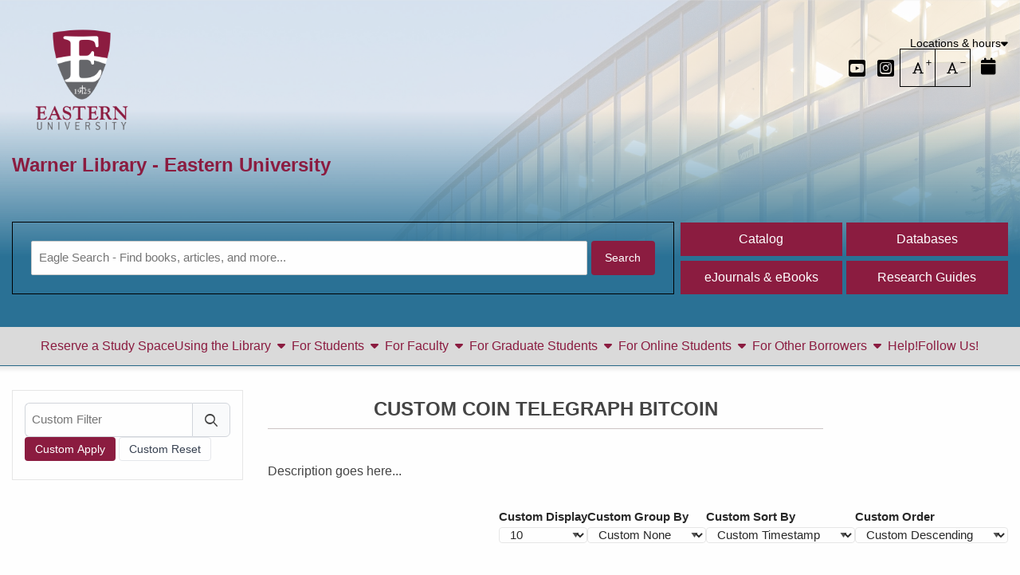

--- FILE ---
content_type: text/html; charset=UTF-8
request_url: https://library.eastern.edu/feed/2?g=none&c=Y
body_size: 11398
content:

<!DOCTYPE html>
<html lang="en" dir="ltr" prefix="og: https://ogp.me/ns#">
  <head>
    <meta http-equiv="Content-Type" content="text/html; charset=utf-8" />

<!-- Google tag (gtag.js) -->
<script async  src="https://www.googletagmanager.com/gtag/js?id=G-315216983"></script>
<script >
  window.dataLayer = window.dataLayer || [];
  function gtag(){dataLayer.push(arguments);}
  gtag('js', new Date());
  gtag('config', 'G-315216983');
</script>
<link rel="canonical" href="https://library.eastern.edu/feed/2" />
<meta name="MobileOptimized" content="width" />
<meta name="HandheldFriendly" content="true" />
<meta name="viewport" content="width=device-width, initial-scale=1.0" />
<link rel="icon" href="/themes/base_theme/favicon.ico" class="image/vnd.microsoft.icon" />

    <title>Custom Coin Telegraph Bitcoin | Warner Library - Eastern University</title>
    <link rel="stylesheet" media="all" href="/core/assets/vendor/jquery.ui/themes/base/core.css?t9glmm" />
<link rel="stylesheet" media="all" href="/core/assets/vendor/jquery.ui/themes/base/controlgroup.css?t9glmm" />
<link rel="stylesheet" media="all" href="/core/assets/vendor/jquery.ui/themes/base/checkboxradio.css?t9glmm" />
<link rel="stylesheet" media="all" href="/core/assets/vendor/jquery.ui/themes/base/resizable.css?t9glmm" />
<link rel="stylesheet" media="all" href="/core/assets/vendor/jquery.ui/themes/base/button.css?t9glmm" />
<link rel="stylesheet" media="all" href="/core/assets/vendor/jquery.ui/themes/base/dialog.css?t9glmm" />
<link rel="stylesheet" media="all" href="/core/misc/components/progress.module.css?t9glmm" />
<link rel="stylesheet" media="all" href="/core/misc/components/ajax-progress.module.css?t9glmm" />
<link rel="stylesheet" media="all" href="/core/modules/system/css/components/align.module.css?t9glmm" />
<link rel="stylesheet" media="all" href="/core/modules/system/css/components/fieldgroup.module.css?t9glmm" />
<link rel="stylesheet" media="all" href="/core/modules/system/css/components/container-inline.module.css?t9glmm" />
<link rel="stylesheet" media="all" href="/core/modules/system/css/components/clearfix.module.css?t9glmm" />
<link rel="stylesheet" media="all" href="/core/modules/system/css/components/details.module.css?t9glmm" />
<link rel="stylesheet" media="all" href="/core/modules/system/css/components/hidden.module.css?t9glmm" />
<link rel="stylesheet" media="all" href="/core/modules/system/css/components/item-list.module.css?t9glmm" />
<link rel="stylesheet" media="all" href="/core/modules/system/css/components/js.module.css?t9glmm" />
<link rel="stylesheet" media="all" href="/core/modules/system/css/components/nowrap.module.css?t9glmm" />
<link rel="stylesheet" media="all" href="/core/modules/system/css/components/position-container.module.css?t9glmm" />
<link rel="stylesheet" media="all" href="/core/modules/system/css/components/reset-appearance.module.css?t9glmm" />
<link rel="stylesheet" media="all" href="/core/modules/system/css/components/resize.module.css?t9glmm" />
<link rel="stylesheet" media="all" href="/core/modules/system/css/components/system-status-counter.css?t9glmm" />
<link rel="stylesheet" media="all" href="/core/modules/system/css/components/system-status-report-counters.css?t9glmm" />
<link rel="stylesheet" media="all" href="/core/modules/system/css/components/system-status-report-general-info.css?t9glmm" />
<link rel="stylesheet" media="all" href="/core/modules/system/css/components/tablesort.module.css?t9glmm" />
<link rel="stylesheet" media="all" href="/core/modules/ckeditor5/css/ckeditor5.dialog.fix.css?t9glmm" />
<link rel="stylesheet" media="all" href="/modules/custom/stacks_messenger/vendor/toastify/toastify.css?t9glmm" />
<link rel="stylesheet" media="all" href="/core/assets/vendor/jquery.ui/themes/base/theme.css?t9glmm" />
<link rel="stylesheet" media="all" href="/modules/contrib/calendar/css/calendar.css?t9glmm" />
<link rel="stylesheet" media="all" href="/modules/contrib/calendar/css/calendar_multiday.css?t9glmm" />
<link rel="stylesheet" media="all" href="/modules/contrib/extlink/extlink.css?t9glmm" />
<link rel="stylesheet" media="all" href="/modules/custom/stacks/css/stacks.module.css?t9glmm" />
<link rel="stylesheet" media="all" href="/modules/custom/stacks_content/modules/stacks_easy_forms/css/webform-help.css?t9glmm" />
<link rel="stylesheet" media="all" href="/modules/custom/stacks_content/modules/stacks_events/css/stacks-events.css?t9glmm" />
<link rel="stylesheet" media="all" href="/modules/custom/stacks_languages/css/stacks_language_switcher.css?t9glmm" />
<link rel="stylesheet" media="all" href="/modules/custom/stacks_auth/modules/stacks_login/css/stacks_login.css?t9glmm" />
<link rel="stylesheet" media="all" href="/modules/custom/stacks_search/components/location-availability/css/location-availability.css?t9glmm" />
<link rel="stylesheet" media="all" href="/themes/base_theme/css/base.css?t9glmm" />
<link rel="stylesheet" media="print" href="/themes/base_theme/css/print.css?t9glmm" />
<link rel="stylesheet" media="all" href="/themes/base_theme/vendor/select2/select2.css?t9glmm" />
<link rel="stylesheet" media="all" href="/themes/base_theme/vendor/stacks-icons/stacks-icons.css?t9glmm" />


        <link rel="stylesheet" media="all" href="https://library.eastern.edu/sites/default/files/stacks_style_editor/css_override/1b28716d481827803cc15b1f5285ca826a306554fc633b5f9ab05909f30693c6__sse.css" />
<link rel="stylesheet" media="all" href="https://library.eastern.edu/sites/default/files/stacks_style_editor/css_override/36e38d544e28560cf89f347e2f40606f2170547435f20772a453cbc11536457c__override.css" />


        

    
  </head>
  <body class="no-self-register google-font-disabled aurora-theme js_aurora-theme chrome mac desktop page-route-name-rss-feed2-listing page-content-layout page-content-layout-1 nav-hover-enabled body-placeholder-class login-layout-1 path-feed layout-bordered-enabled" >

    <div id="stacks-messenger" class="stacks-messenger js-stacks-messenger" role="status"></div>
<div id="stacks-ratings" class="stacks-ratings js-stacks-ratings" role="status"></div>
<nav class="skip-links" aria-label="skip links"><ul><li><a href="#main-navigation">Skip to main navigation</a></li>
<li><a href="#stacks-search-bar-block">Skip to search bar</a></li>
<li><a href="#main-content">Skip to main content</a></li>
<li><a href="#footer">Skip to footer</a></li>
</ul>
</nav>

      <div class="dialog-off-canvas-main-canvas" data-off-canvas-main-canvas>
    




<div class="off-canvas-wrapper">
  <div class="off-canvas position-right" id="mobile-menu-canvas" data-off-canvas data-trap-focus="true">
    <button class="close-button" aria-label="Close menu" type="button" data-close>
      <span aria-hidden="true">&times;</span>
    </button>
    
  <div class="region region-mobile-menu">
    
<div id="block-aurora-mobile-menu" class="block block-container block-stacks-mobile-menu block-mobile-menu-block">
  
    
    <div class="mobile-menu mobile-nav mobile-nav-primary js_mobile-menu js_mobile-nav-primary"><nav class="menu-item-wrapper" aria-label="Main"><div class="block block-menu navigation menu-menu-top-menu" aria-label="Secondary" data-block="mobile_menu">
        
          <ul class="menu menu-parent">
    
    
                      
      
      
      <li class="menu-item menu-item-link menu-item-level-1 first last">
        
                      <a href="/events" class="menu-link menu-link-link menu-link-level-1" tabindex="0" data-drupal-link-system-path="events">Upcoming Events</a>
                              </li>
        </ul>
  
</div>
<hr class="menu_divider" />
<div class="mobile-main-menu"><nav class="block block-menu navigation menu-main" data-block="mobile_menu">
        
          <ul class="menu menu-parent">
    
          
                                      
      
      
                    <li class="menu-item menu-item-link menu-item-level-1 first">
       
                                    <a href="https://eastern.libcal.com/" class="menu-link menu-link-link menu-link-level-1" tabindex="0">Reserve a Study Space</a>
                                          </li>
          
                                      
      
      
                    <li class="menu-item menu-item-link menu-item-level-1 has-expanded has-child-menu">
       
                                    <a href="/using-library" class="menu-link menu-link-link menu-link-level-1 has-children" tabindex="0" data-drupal-link-system-path="node/2119">Using the Library</a>
                                              
            <ul class="menu menu-child" aria-hidden="true">
    
          
                    
      
      
             
        <li class="menu-item menu-item-link menu-item-level-2 first">
       
                                    <a href="/using-library/borrowing-items" class="menu-link menu-link-link menu-link-level-2" tabindex="0" data-drupal-link-system-path="node/2132">Borrowing Items</a>
                                          </li>
          
                    
      
      
             
        <li class="menu-item menu-item-link menu-item-level-2">
       
                                    <a href="/using-library/code-conduct" class="menu-link menu-link-link menu-link-level-2" tabindex="0" data-drupal-link-system-path="node/2135">Code of Conduct</a>
                                          </li>
          
                    
      
      
             
        <li class="menu-item menu-item-link menu-item-level-2">
       
                                    <a href="/using-library/print-copy-scan" class="menu-link menu-link-link menu-link-level-2" tabindex="0" data-drupal-link-system-path="node/2152">Print, Copy &amp; Scan</a>
                                          </li>
          
                    
      
      
             
        <li class="menu-item menu-item-link menu-item-level-2">
       
                                    <a href="https://eastern.locate.ebsco.com/course-reserves" class="menu-link menu-link-link menu-link-level-2" tabindex="0">Course Reserves</a>
                                          </li>
          
                    
      
      
             
        <li class="menu-item menu-item-link menu-item-level-2">
       
                                    <a href="/using-library/group-study-quiet-zones" class="menu-link menu-link-link menu-link-level-2" tabindex="0" data-drupal-link-system-path="node/2144">Group Study &amp; Quiet Zones</a>
                                          </li>
          
                    
      
      
             
        <li class="menu-item menu-item-link menu-item-level-2">
       
                                    <a href="https://eastern.libcal.com/" class="menu-link menu-link-link menu-link-level-2" tabindex="0">Reserve a Study Space</a>
                                          </li>
          
                    
      
      
             
        <li class="menu-item menu-item-link menu-item-level-2">
       
                                    <a href="/using-library/food-drink-cell-phone-usage" class="menu-link menu-link-link menu-link-level-2" tabindex="0" data-drupal-link-system-path="node/2142">Food, Drink &amp; Cell Phone Usage</a>
                                          </li>
          
                    
      
      
             
        <li class="menu-item menu-item-link menu-item-level-2 last">
       
                                    <a href="/using-library/building-information" class="menu-link menu-link-link menu-link-level-2" tabindex="0" data-drupal-link-system-path="node/2133">Building Information</a>
                                          </li>
        </ul>
  
                              </li>
          
                                      
      
      
                    <li class="menu-item menu-item-link menu-item-level-1 has-expanded has-child-menu">
       
                                    <a href="/students" class="menu-link menu-link-link menu-link-level-1 has-children" tabindex="0" data-drupal-link-system-path="node/2120">For Students</a>
                                              
            <ul class="menu menu-child" aria-hidden="true">
    
          
                    
      
      
             
        <li class="menu-item menu-item-link menu-item-level-2 first">
       
                                    <a href="https://libguides.eastern.edu/FLIGHT" class="menu-link menu-link-link menu-link-level-2" tabindex="0">Take FLIGHT (Research Consultation)</a>
                                          </li>
          
                    
      
      
             
        <li class="menu-item menu-item-link menu-item-level-2">
       
                                    <a href="https://libguides.eastern.edu/az.php" class="menu-link menu-link-link menu-link-level-2" tabindex="0">Databases</a>
                                          </li>
          
                    
      
      
             
        <li class="menu-item menu-item-link menu-item-level-2">
       
                                    <a href="https://libguides.eastern.edu/" class="menu-link menu-link-link menu-link-level-2" tabindex="0">Research Guides</a>
                                          </li>
          
                    
      
      
             
        <li class="menu-item menu-item-link menu-item-level-2">
       
                                    <a href="https://eastern.locate.ebsco.com/search" class="menu-link menu-link-link menu-link-level-2" tabindex="0">Catalog</a>
                                          </li>
          
                    
      
      
             
        <li class="menu-item menu-item-link menu-item-level-2">
       
                                    <a href="https://libguides.eastern.edu/c.php?g=1472468&amp;p=10970697" class="menu-link menu-link-link menu-link-level-2" tabindex="0">Library of Things</a>
                                          </li>
          
                    
      
      
             
        <li class="menu-item menu-item-link menu-item-level-2">
       
                                    <a href="/students/streaming-video" class="menu-link menu-link-link menu-link-level-2" tabindex="0" data-drupal-link-system-path="node/2156">Streaming Video</a>
                                          </li>
          
                    
      
      
             
        <li class="menu-item menu-item-link menu-item-level-2">
       
                                    <a href="https://publications.ebsco.com/?authtype=ip,uid&amp;custId=s4618088&amp;groupId=main&amp;profileId=pfui" class="menu-link menu-link-link menu-link-level-2" tabindex="0">eJournals</a>
                                          </li>
          
                    
      
      
             
        <li class="menu-item menu-item-link menu-item-level-2">
       
                                    <a href="/students/interlibrary-loan-services" class="menu-link menu-link-link menu-link-level-2" tabindex="0" data-drupal-link-system-path="node/2148">Interlibrary Loan</a>
                                          </li>
          
                    
      
      
             
        <li class="menu-item menu-item-link menu-item-level-2">
       
                                    <a href="https://www.youtube.com/user/WarnerLib" class="menu-link menu-link-link menu-link-level-2" tabindex="0">Tutorials</a>
                                          </li>
          
                    
      
      
             
        <li class="menu-item menu-item-link menu-item-level-2">
       
                                    <a href="/students/citing-your-sources" class="menu-link menu-link-link menu-link-level-2" tabindex="0" data-drupal-link-system-path="node/2134">Citing Your Sources</a>
                                          </li>
          
                    
      
      
             
        <li class="menu-item menu-item-link menu-item-level-2">
       
                                    <a href="https://refworks.proquest.com/" class="menu-link menu-link-link menu-link-level-2" tabindex="0">RefWorks</a>
                                          </li>
          
                    
      
      
             
        <li class="menu-item menu-item-link menu-item-level-2">
       
                                    <a href="https://eastern.libcal.com/" class="menu-link menu-link-link menu-link-level-2" tabindex="0">Reserve a Study Space</a>
                                          </li>
          
                    
      
      
             
        <li class="menu-item menu-item-link menu-item-level-2 last">
       
                                    <a href="https://powerlibrary.org/chat/college/" class="menu-link menu-link-link menu-link-level-2" tabindex="0">PA Power Library 24/7 Chat</a>
                                          </li>
        </ul>
  
                              </li>
          
                                      
      
      
                    <li class="menu-item menu-item-link menu-item-level-1 has-expanded has-child-menu">
       
                                    <a href="/faculty" class="menu-link menu-link-link menu-link-level-1 has-children" tabindex="0" data-drupal-link-system-path="node/2121">For Faculty</a>
                                              
            <ul class="menu menu-child" aria-hidden="true">
    
          
                    
      
      
             
        <li class="menu-item menu-item-link menu-item-level-2 first">
       
                                    <a href="/faculty/request-library-instruction" class="menu-link menu-link-link menu-link-level-2" tabindex="0" data-drupal-link-system-path="webform/webform_2043">Request Library Instruction</a>
                                          </li>
          
                    
      
      
             
        <li class="menu-item menu-item-link menu-item-level-2">
       
                                    <a href="/faculty/submit-course-reserves-form" class="menu-link menu-link-link menu-link-level-2" tabindex="0" data-drupal-link-system-path="webform/webform_2044">Submit Course Reserves Form</a>
                                          </li>
          
                    
      
      
             
        <li class="menu-item menu-item-link menu-item-level-2">
       
                                    <a href="https://libguides.eastern.edu/c.php?g=1062086" class="menu-link menu-link-link menu-link-level-2" tabindex="0">Online Guide for Faculty</a>
                                          </li>
          
                    
      
      
             
        <li class="menu-item menu-item-link menu-item-level-2">
       
                                    <a href="https://libguides.eastern.edu/c.php?g=873990" class="menu-link menu-link-link menu-link-level-2" tabindex="0">No-Cost Textbook Initiative: Open Education Resources</a>
                                          </li>
          
                    
      
      
             
        <li class="menu-item menu-item-link menu-item-level-2">
       
                                    <a href="/faculty/suggest-purchase" class="menu-link menu-link-link menu-link-level-2" tabindex="0" data-drupal-link-system-path="webform/webform_34">Suggest a Purchase</a>
                                          </li>
          
                    
      
      
             
        <li class="menu-item menu-item-link menu-item-level-2 has-collapsed has-child-menu last">
       
                                    <a href="/faculty/copyright" class="menu-link menu-link-link menu-link-level-2" tabindex="0" data-drupal-link-system-path="node/2136">Copyright</a>
                                          </li>
        </ul>
  
                              </li>
          
                                      
      
      
                    <li class="menu-item menu-item-link menu-item-level-1 has-expanded has-child-menu">
       
                                    <a href="/graduate-students" class="menu-link menu-link-link menu-link-level-1 has-children" tabindex="0" data-drupal-link-system-path="node/2122">For Graduate Students</a>
                                              
            <ul class="menu menu-child" aria-hidden="true">
    
          
                    
      
      
             
        <li class="menu-item menu-item-link menu-item-level-2 first">
       
                                    <a href="https://libguides.eastern.edu/FLIGHT" class="menu-link menu-link-link menu-link-level-2" tabindex="0">Take FLIGHT (Research Consultation)</a>
                                          </li>
          
                    
      
      
             
        <li class="menu-item menu-item-link menu-item-level-2">
       
                                    <a href="https://libguides.eastern.edu/az.php" class="menu-link menu-link-link menu-link-level-2" tabindex="0">Databases</a>
                                          </li>
          
                    
      
      
             
        <li class="menu-item menu-item-link menu-item-level-2">
       
                                    <a href="https://libguides.eastern.edu/" class="menu-link menu-link-link menu-link-level-2" tabindex="0">Research Guides</a>
                                          </li>
          
                    
      
      
             
        <li class="menu-item menu-item-link menu-item-level-2">
       
                                    <a href="https://publications.ebsco.com/?authtype=ip,uid&amp;custId=s4618088&amp;groupId=main&amp;profileId=pfui" class="menu-link menu-link-link menu-link-level-2" tabindex="0">eJournals</a>
                                          </li>
          
                    
      
      
             
        <li class="menu-item menu-item-link menu-item-level-2">
       
                                    <a href="/graduate-students/thesisdissertation-submission-guidelines" class="menu-link menu-link-link menu-link-level-2" tabindex="0" data-drupal-link-system-path="node/2157">Thesis/Dissertation Submission Guidelines</a>
                                          </li>
          
                    
      
      
             
        <li class="menu-item menu-item-link menu-item-level-2">
       
                                    <a href="/graduate-students/dissertation-and-thesis-copyrightlibrary-release-form" class="menu-link menu-link-link menu-link-level-2" tabindex="0" data-drupal-link-system-path="webform/webform_1986">Dissertation and Thesis Copyright/Library Release Form</a>
                                          </li>
          
                    
      
      
             
        <li class="menu-item menu-item-link menu-item-level-2">
       
                                    <a href="https://refworks.proquest.com/" class="menu-link menu-link-link menu-link-level-2" tabindex="0">RefWorks</a>
                                          </li>
          
                    
      
      
             
        <li class="menu-item menu-item-link menu-item-level-2 last">
       
                                    <a href="https://www.etdadmin.com/main/home?siteId=669" class="menu-link menu-link-link menu-link-level-2" tabindex="0">Proquest Dissertations &amp; Theses</a>
                                          </li>
        </ul>
  
                              </li>
          
                                      
      
      
                    <li class="menu-item menu-item-link menu-item-level-1 has-expanded has-child-menu">
       
                                    <a href="/online-students" class="menu-link menu-link-link menu-link-level-1 has-children" tabindex="0" data-drupal-link-system-path="node/2123">For Online Students</a>
                                              
            <ul class="menu menu-child" aria-hidden="true">
    
          
                    
      
      
             
        <li class="menu-item menu-item-link menu-item-level-2 first">
       
                                    <a href="https://libguides.eastern.edu/FLIGHT" class="menu-link menu-link-link menu-link-level-2" tabindex="0">Take FLIGHT (Research Consultation)</a>
                                          </li>
          
                    
      
      
             
        <li class="menu-item menu-item-link menu-item-level-2">
       
                                    <a href="https://libguides.eastern.edu/az.php" class="menu-link menu-link-link menu-link-level-2" tabindex="0">Databases</a>
                                          </li>
          
                    
      
      
             
        <li class="menu-item menu-item-link menu-item-level-2">
       
                                    <a href="https://refworks.proquest.com/" class="menu-link menu-link-link menu-link-level-2" tabindex="0">RefWorks</a>
                                          </li>
          
                    
      
      
             
        <li class="menu-item menu-item-link menu-item-level-2">
       
                                    <a href="https://libguides.eastern.edu/" class="menu-link menu-link-link menu-link-level-2" tabindex="0">Research Guides</a>
                                          </li>
          
                    
      
      
             
        <li class="menu-item menu-item-link menu-item-level-2">
       
                                    <a href="https://publications.ebsco.com/?authtype=ip,uid&amp;custId=s4618088&amp;groupId=main&amp;profileId=pfui" class="menu-link menu-link-link menu-link-level-2" tabindex="0">eJournals</a>
                                          </li>
          
                    
      
      
             
        <li class="menu-item menu-item-link menu-item-level-2 last">
       
                                    <a href="https://www.youtube.com/user/WarnerLib" class="menu-link menu-link-link menu-link-level-2" tabindex="0">Tutorials</a>
                                          </li>
        </ul>
  
                              </li>
          
                                      
      
      
                    <li class="menu-item menu-item-link menu-item-level-1 has-expanded has-child-menu">
       
                                    <a href="/other-borrowers" class="menu-link menu-link-link menu-link-level-1 has-children" tabindex="0" data-drupal-link-system-path="node/2124">For Other Borrowers</a>
                                              
            <ul class="menu menu-child" aria-hidden="true">
    
          
                    
      
      
             
        <li class="menu-item menu-item-link menu-item-level-2 first">
       
                                    <a href="/other-borrowers/alumni-and-other-borrower-policies" class="menu-link menu-link-link menu-link-level-2" tabindex="0" data-drupal-link-system-path="node/2131">Alumni and Other Borrower Policies</a>
                                          </li>
          
                    
      
      
             
        <li class="menu-item menu-item-link menu-item-level-2 last">
       
                                    <a href="/other-borrowers/friends-library" class="menu-link menu-link-link menu-link-level-2" tabindex="0" data-drupal-link-system-path="node/2143">Friends of the Library</a>
                                          </li>
        </ul>
  
                              </li>
          
                                      
      
      
                    <li class="menu-item menu-item-link menu-item-level-1">
       
                                    <a href="https://eastern.libanswers.com/search/" class="menu-link menu-link-link menu-link-level-1" tabindex="0">Help!</a>
                                          </li>
          
                                      
      
      
                    <li class="menu-item menu-item-link menu-item-level-1 last">
       
                                    <a href="https://linktr.ee/warner.library" class="menu-link menu-link-link menu-link-level-1" tabindex="0">Follow Us!</a>
                                          </li>
        </ul>
  
</nav>
</div>
</nav>
</div>
<div class="stacks-language-switcher"><div class="block block-stacks-language-switcher">

<div class="stacks-language-switcher-form">
  <form class="stacks-language-switcher-form" data-drupal-selector="stacks-language-switcher-form" action="/feed/2?g=none&amp;c=Y" method="post" id="stacks-language-switcher-form" accept-charset="UTF-8">
  <div class="js-form-item form-item js-form-type-select form-type-select js-form-item-language form-item-language form-no-label">
      

  <label for="edit-language" class="visually-hidden">Language</label>
          <select aria-label="Select language" class="js-google-translate-selector form-select focus-select" data-drupal-selector="edit-language" id="edit-language" name="language" aria-describedby="language-instructions"><option value="en" selected="selected">English</option><option value="fr">French</option></select>
      <span id="language-instructions" class="visually-hidden">Press enter or spacebar to select a desired language.</span>
          </div>
<input class="js-hide button js-form-submit form-submit focus-input" data-drupal-selector="edit-submit" type="submit" id="edit-submit--2" name="op" value="Submit" />
<input data-drupal-selector="form-iskfqh-hc915shvgqc52wfv5ucewxujesa-p60wehaa" type="hidden" name="form_build_id" value="form-iSkfqh-Hc915shvgqC52Wfv5UCeWXujESa-p60weHaA" class="focus-input" />
<input data-drupal-selector="edit-stacks-language-switcher-form" type="hidden" name="form_id" value="stacks_language_switcher_form" class="focus-input" />

</form>

</div>
</div>
</div>

  
  </div>
  </div>

      
  </div>

  <div class="off-canvas-content" data-off-canvas-content>
    <div class="layout-container">

      
  <div class="region region-header">
    <div class="region-inner-wrapper">
<div id="block-aurora-header-layout" class="block block-container block-stacks-header-layout block-header-layout-block">
  
    
    <header class="header header-layout-4 header-cta-enabled header-search-dropdown-enabled main-search-inline">
  <div class="site-branding site-branding-primary"><div class="site-brand"><a href="/" class="site-logo"><img src="/sites/default/files/stacks_style_editor/img/logo/EasternBranding_logos.png" width="175px" alt=""/></a><div class="name-and-slogan"><div class="site-name mb-0 h4" tabindex="0">Warner Library - Eastern University</div>
<div class="site-slogan"></div>
</div>
</div>
</div>
<div class="top-bar-wrapper js_top-bar-wrapper"><div  class="top-location-bar">
      <button class="show-all-locations" data-reveal-id="modal-all-locations" data-open="modal-all-locations">Locations & hours</button>
  </div>

<div id="modal-all-locations" class="ui-dialog ui-corner-all ui-widget ui-widget-content ui-front modal-all-locations custom-modal" aria-labelledby="todaysHours" aria-hidden="true" role="dialog">
  <div id="drupal-modal" class="ui-front ui-dialog-content ui-widget-content">
    <div class="items">
      
        <div class="loc-item">
          
          <div class="wrap-left">
            <h3 class="title notranslate">Warner Memorial Library - Spring 2026</h3>
            <div class="day">Tuesday: 08:00 am - 11:00 pm</div>
          </div>
          <div class="wrap-right">
                          <div class="number">
                <span class="lbl">Phone:</span>
                <a href="tel:610-341-1777 (Reference); 610-341-5981 (Circulation)">610-341-1777 (Reference); 610-341-5981 (Circulation)</a>
              </div>
                      </div>
        </div>
          </div>
  </div>
</div>
<div class="block block-stacks-font-resizer"><div class="font-resizer js_font-resizer"><div class="font-up list-icon"><button class="icon font-resizer-up">
              <i class="icon-font-regular"></i>
              <span class="sr-only">Increase font size</span>
            </button>
</div>
<div class="font-down list-icon"><button class="icon font-resizer-down">
              <i class="icon-font-regular"></i>
              <span class="sr-only">Decrease font size</span>
            </button>
</div>
</div>
</div>
<div class="top-menu top-menu-nav"><nav class="block block-menu navigation menu-menu-top-menu" aria-label="Secondary">
        
          <ul class="menu menu-parent">
    
    
                      
      
      
      <li class="menu-item menu-item-link menu-item-level-1 first last">
        
                      <a href="/events" class="menu-link menu-link-link menu-link-level-1" tabindex="0" data-drupal-link-system-path="events">Upcoming Events</a>
                              </li>
        </ul>
  
</nav>
</div>
<button class="toggle-mobile primary-toggle-mobile" data-toggle="mobile-menu-canvas" aria-expanded="false" aria-controls="mobile-menu-canvas" tabindex="0" id="mobile-menu-1"><span class="toggle-mobile-toggle sr-only">Menu</span>
</button>
</div>
<div class="stacks-search-bar stacks-search-bar-block" id="stacks-search-bar-block"><div class="container-main-search-block"><form class="form search-form stacks-search-bar-main main-search-layout-1 main-search-padding search-drop-down" role="search" data-drupal-selector="stacks-search-bar" action="" method="post" id="stacks-search-bar" accept-charset="UTF-8">
  <div class="top-search-form-wrapper js-form-wrapper form-wrapper" data-drupal-selector="edit-search-form" id="edit-search-form"><div class="search-form-base default-search-bar search-form-stacks-external-catalogs-custom-eds-native-1 search-plugin-stacks_external_catalogs_custom:eds_native_1 stacks-external-catalogs-custom-eds-native-1 js-form-wrapper form-wrapper" data-drupal-selector="edit-search-form-stacks-external-catalogs-customeds-native-1" data-drupal-states="{&quot;visible&quot;:{&quot;.js-select-catalog&quot;:{&quot;value&quot;:&quot;stacks_external_catalogs_custom:eds_native_1&quot;}}}" id="edit-search-form-stacks-external-catalogs-customeds-native-1"><div id="stacks_external_catalogs_custom:eds_native_1" aria-label="" class="es-tooltip hide" data-drupal-selector="edit-search-form-stacks-external-catalogs-customeds-native-1-tooltip"></div>
<div class="search-bar-container js-form-wrapper form-wrapper" data-drupal-selector="edit-search-form-stacks-external-catalogs-customeds-native-1-search-bar-container" id="edit-search-form-stacks-external-catalogs-customeds-native-1-search-bar-container"><div class="js-form-item form-item js-form-type-select form-type-select js-form-item-search-form-stacks-external-catalogs-customeds-native-1-search-bar-container-search-type form-item-search-form-stacks-external-catalogs-customeds-native-1-search-bar-container-search-type form-no-label">
      

  <label for="edit-search-form-stacks-external-catalogs-customeds-native-1-search-bar-container-search-type" class="visually-hidden">Search Type</label>
        <select class="search-bar-select js-select-catalog form-select focus-select" data-drupal-selector="edit-search-form-stacks-external-catalogs-customeds-native-1-search-bar-container-search-type" id="edit-search-form-stacks-external-catalogs-customeds-native-1-search-bar-container-search-type" name="search_form[stacks_external_catalogs_custom:eds_native_1][search_bar_container][search_type]"><option value="stacks_external_catalogs_custom:eds_native_1" selected="selected">Eagle Search</option></select>
          </div>
<div class="js-form-item form-item js-form-type-search form-type-search js-form-item-search-form-stacks-external-catalogs-customeds-native-1-search-bar-container-query form-item-search-form-stacks-external-catalogs-customeds-native-1-search-bar-container-query form-no-label">
      

  <label for="edit-search-form-stacks-external-catalogs-customeds-native-1-search-bar-container-query" class="visually-hidden">Eagle Search</label>
        <input class="js-search form-search focus-input" placeholder="Eagle Search - Find books, articles, and more..." data-drupal-selector="edit-search-form-stacks-external-catalogs-customeds-native-1-search-bar-container-query" type="search" id="edit-search-form-stacks-external-catalogs-customeds-native-1-search-bar-container-query" name="search_form[stacks_external_catalogs_custom:eds_native_1][search_bar_container][query]" value="" size="60" maxlength="4096" />

          </div>
<div data-drupal-selector="edit-search-form-stacks-external-catalogs-customeds-native-1-search-bar-container-actions" class="form-actions js-form-wrapper form-wrapper" id="edit-search-form-stacks-external-catalogs-customeds-native-1-search-bar-container-actions"><input class="submit expanded button js-form-submit form-submit focus-input" data-drupal-selector="edit-search-form-stacks-external-catalogs-customeds-native-1-search-bar-container-actions-submit" type="submit" id="edit-search-form-stacks-external-catalogs-customeds-native-1-search-bar-container-actions-submit" name="stacks_external_catalogs_custom:eds_native_1-submit" value="Search" />
</div>
</div>
</div>
</div>
<input data-drupal-selector="form-vwd9llcdmape7v78hcmihwe9on6dh-ktyjbh7bngaq4" type="hidden" name="form_build_id" value="form-VWD9LlCDmAPe7V78HCMihWe9on6dH-Ktyjbh7BNgAq4" class="focus-input" />
<input data-drupal-selector="edit-stacks-search-bar" type="hidden" name="form_id" value="stacks_search_bar" class="focus-input" />

</form>
</div>
</div>
<div class="call-to-action call-to-action-stacked item-list"><ul class="cta-menu"><li class="cta-item"><a class="cta-links" aria-label="Catalog" href="https://eastern.locate.ebsco.com/search" target="_self">Catalog</a>
</li><li class="cta-item"><a class="cta-links" aria-label="Databases" href="https://libguides.eastern.edu/az.php" target="_self">Databases</a>
</li><li class="cta-item"><a class="cta-links" aria-label="eJournals &amp; eBooks" href="https://publications.ebsco.com/?authtype=ip,uid&amp;custId=s4618088&amp;groupId=main&amp;profileId=pfui" target="_self">eJournals &amp; eBooks</a>
</li><li class="cta-item"><a class="cta-links" aria-label="Research Guides" href="https://libguides.eastern.edu/" target="_self">Research Guides</a>
</li></ul></div><div class="main-nav main-nav-primary js_main-nav-primary" id="main-navigation"><nav class="block block-menu navigation menu-main" aria-label="Main">
        
          <ul class="menu menu-parent">
    
          
                    
      
      
             
        <li class="menu-item menu-item-link menu-item-level-1 first">
       
                                    <a href="https://eastern.libcal.com/" class="menu-link menu-link-link menu-link-level-1" tabindex="0">Reserve a Study Space</a>
                                          </li>
          
                    
      
      
             
        <li class="menu-item menu-item-link menu-item-level-1 has-expanded has-child-menu">
       
                                    <a href="/using-library" class="menu-link menu-link-link menu-link-level-1 has-children" tabindex="0" data-drupal-link-system-path="node/2119">Using the Library</a>
                                              
            <ul class="menu menu-child" aria-hidden="true">
    
          
                    
      
      
             
        <li class="menu-item menu-item-link menu-item-level-2 first">
       
                                    <a href="/using-library/borrowing-items" class="menu-link menu-link-link menu-link-level-2" tabindex="0" data-drupal-link-system-path="node/2132">Borrowing Items</a>
                                          </li>
          
                    
      
      
             
        <li class="menu-item menu-item-link menu-item-level-2">
       
                                    <a href="/using-library/code-conduct" class="menu-link menu-link-link menu-link-level-2" tabindex="0" data-drupal-link-system-path="node/2135">Code of Conduct</a>
                                          </li>
          
                    
      
      
             
        <li class="menu-item menu-item-link menu-item-level-2">
       
                                    <a href="/using-library/print-copy-scan" class="menu-link menu-link-link menu-link-level-2" tabindex="0" data-drupal-link-system-path="node/2152">Print, Copy &amp; Scan</a>
                                          </li>
          
                    
      
      
             
        <li class="menu-item menu-item-link menu-item-level-2">
       
                                    <a href="https://eastern.locate.ebsco.com/course-reserves" class="menu-link menu-link-link menu-link-level-2" tabindex="0">Course Reserves</a>
                                          </li>
          
                    
      
      
             
        <li class="menu-item menu-item-link menu-item-level-2">
       
                                    <a href="/using-library/group-study-quiet-zones" class="menu-link menu-link-link menu-link-level-2" tabindex="0" data-drupal-link-system-path="node/2144">Group Study &amp; Quiet Zones</a>
                                          </li>
          
                    
      
      
             
        <li class="menu-item menu-item-link menu-item-level-2">
       
                                    <a href="https://eastern.libcal.com/" class="menu-link menu-link-link menu-link-level-2" tabindex="0">Reserve a Study Space</a>
                                          </li>
          
                    
      
      
             
        <li class="menu-item menu-item-link menu-item-level-2">
       
                                    <a href="/using-library/food-drink-cell-phone-usage" class="menu-link menu-link-link menu-link-level-2" tabindex="0" data-drupal-link-system-path="node/2142">Food, Drink &amp; Cell Phone Usage</a>
                                          </li>
          
                    
      
      
             
        <li class="menu-item menu-item-link menu-item-level-2 last">
       
                                    <a href="/using-library/building-information" class="menu-link menu-link-link menu-link-level-2" tabindex="0" data-drupal-link-system-path="node/2133">Building Information</a>
                                          </li>
        </ul>
  
                              </li>
          
                    
      
      
             
        <li class="menu-item menu-item-link menu-item-level-1 has-expanded has-child-menu">
       
                                    <a href="/students" class="menu-link menu-link-link menu-link-level-1 has-children" tabindex="0" data-drupal-link-system-path="node/2120">For Students</a>
                                              
            <ul class="menu menu-child" aria-hidden="true">
    
          
                    
      
      
             
        <li class="menu-item menu-item-link menu-item-level-2 first">
       
                                    <a href="https://libguides.eastern.edu/FLIGHT" class="menu-link menu-link-link menu-link-level-2" tabindex="0">Take FLIGHT (Research Consultation)</a>
                                          </li>
          
                    
      
      
             
        <li class="menu-item menu-item-link menu-item-level-2">
       
                                    <a href="https://libguides.eastern.edu/az.php" class="menu-link menu-link-link menu-link-level-2" tabindex="0">Databases</a>
                                          </li>
          
                    
      
      
             
        <li class="menu-item menu-item-link menu-item-level-2">
       
                                    <a href="https://libguides.eastern.edu/" class="menu-link menu-link-link menu-link-level-2" tabindex="0">Research Guides</a>
                                          </li>
          
                    
      
      
             
        <li class="menu-item menu-item-link menu-item-level-2">
       
                                    <a href="https://eastern.locate.ebsco.com/search" class="menu-link menu-link-link menu-link-level-2" tabindex="0">Catalog</a>
                                          </li>
          
                    
      
      
             
        <li class="menu-item menu-item-link menu-item-level-2">
       
                                    <a href="https://libguides.eastern.edu/c.php?g=1472468&amp;p=10970697" class="menu-link menu-link-link menu-link-level-2" tabindex="0">Library of Things</a>
                                          </li>
          
                    
      
      
             
        <li class="menu-item menu-item-link menu-item-level-2">
       
                                    <a href="/students/streaming-video" class="menu-link menu-link-link menu-link-level-2" tabindex="0" data-drupal-link-system-path="node/2156">Streaming Video</a>
                                          </li>
          
                    
      
      
             
        <li class="menu-item menu-item-link menu-item-level-2">
       
                                    <a href="https://publications.ebsco.com/?authtype=ip,uid&amp;custId=s4618088&amp;groupId=main&amp;profileId=pfui" class="menu-link menu-link-link menu-link-level-2" tabindex="0">eJournals</a>
                                          </li>
          
                    
      
      
             
        <li class="menu-item menu-item-link menu-item-level-2">
       
                                    <a href="/students/interlibrary-loan-services" class="menu-link menu-link-link menu-link-level-2" tabindex="0" data-drupal-link-system-path="node/2148">Interlibrary Loan</a>
                                          </li>
          
                    
      
      
             
        <li class="menu-item menu-item-link menu-item-level-2">
       
                                    <a href="https://www.youtube.com/user/WarnerLib" class="menu-link menu-link-link menu-link-level-2" tabindex="0">Tutorials</a>
                                          </li>
          
                    
      
      
             
        <li class="menu-item menu-item-link menu-item-level-2">
       
                                    <a href="/students/citing-your-sources" class="menu-link menu-link-link menu-link-level-2" tabindex="0" data-drupal-link-system-path="node/2134">Citing Your Sources</a>
                                          </li>
          
                    
      
      
             
        <li class="menu-item menu-item-link menu-item-level-2">
       
                                    <a href="https://refworks.proquest.com/" class="menu-link menu-link-link menu-link-level-2" tabindex="0">RefWorks</a>
                                          </li>
          
                    
      
      
             
        <li class="menu-item menu-item-link menu-item-level-2">
       
                                    <a href="https://eastern.libcal.com/" class="menu-link menu-link-link menu-link-level-2" tabindex="0">Reserve a Study Space</a>
                                          </li>
          
                    
      
      
             
        <li class="menu-item menu-item-link menu-item-level-2 last">
       
                                    <a href="https://powerlibrary.org/chat/college/" class="menu-link menu-link-link menu-link-level-2" tabindex="0">PA Power Library 24/7 Chat</a>
                                          </li>
        </ul>
  
                              </li>
          
                    
      
      
             
        <li class="menu-item menu-item-link menu-item-level-1 has-expanded has-child-menu">
       
                                    <a href="/faculty" class="menu-link menu-link-link menu-link-level-1 has-children" tabindex="0" data-drupal-link-system-path="node/2121">For Faculty</a>
                                              
            <ul class="menu menu-child" aria-hidden="true">
    
          
                    
      
      
             
        <li class="menu-item menu-item-link menu-item-level-2 first">
       
                                    <a href="/faculty/request-library-instruction" class="menu-link menu-link-link menu-link-level-2" tabindex="0" data-drupal-link-system-path="webform/webform_2043">Request Library Instruction</a>
                                          </li>
          
                    
      
      
             
        <li class="menu-item menu-item-link menu-item-level-2">
       
                                    <a href="/faculty/submit-course-reserves-form" class="menu-link menu-link-link menu-link-level-2" tabindex="0" data-drupal-link-system-path="webform/webform_2044">Submit Course Reserves Form</a>
                                          </li>
          
                    
      
      
             
        <li class="menu-item menu-item-link menu-item-level-2">
       
                                    <a href="https://libguides.eastern.edu/c.php?g=1062086" class="menu-link menu-link-link menu-link-level-2" tabindex="0">Online Guide for Faculty</a>
                                          </li>
          
                    
      
      
             
        <li class="menu-item menu-item-link menu-item-level-2">
       
                                    <a href="https://libguides.eastern.edu/c.php?g=873990" class="menu-link menu-link-link menu-link-level-2" tabindex="0">No-Cost Textbook Initiative: Open Education Resources</a>
                                          </li>
          
                    
      
      
             
        <li class="menu-item menu-item-link menu-item-level-2">
       
                                    <a href="/faculty/suggest-purchase" class="menu-link menu-link-link menu-link-level-2" tabindex="0" data-drupal-link-system-path="webform/webform_34">Suggest a Purchase</a>
                                          </li>
          
                    
      
      
             
        <li class="menu-item menu-item-link menu-item-level-2 has-collapsed has-child-menu last">
       
                                    <a href="/faculty/copyright" class="menu-link menu-link-link menu-link-level-2" tabindex="0" data-drupal-link-system-path="node/2136">Copyright</a>
                                          </li>
        </ul>
  
                              </li>
          
                    
      
      
             
        <li class="menu-item menu-item-link menu-item-level-1 has-expanded has-child-menu">
       
                                    <a href="/graduate-students" class="menu-link menu-link-link menu-link-level-1 has-children" tabindex="0" data-drupal-link-system-path="node/2122">For Graduate Students</a>
                                              
            <ul class="menu menu-child" aria-hidden="true">
    
          
                    
      
      
             
        <li class="menu-item menu-item-link menu-item-level-2 first">
       
                                    <a href="https://libguides.eastern.edu/FLIGHT" class="menu-link menu-link-link menu-link-level-2" tabindex="0">Take FLIGHT (Research Consultation)</a>
                                          </li>
          
                    
      
      
             
        <li class="menu-item menu-item-link menu-item-level-2">
       
                                    <a href="https://libguides.eastern.edu/az.php" class="menu-link menu-link-link menu-link-level-2" tabindex="0">Databases</a>
                                          </li>
          
                    
      
      
             
        <li class="menu-item menu-item-link menu-item-level-2">
       
                                    <a href="https://libguides.eastern.edu/" class="menu-link menu-link-link menu-link-level-2" tabindex="0">Research Guides</a>
                                          </li>
          
                    
      
      
             
        <li class="menu-item menu-item-link menu-item-level-2">
       
                                    <a href="https://publications.ebsco.com/?authtype=ip,uid&amp;custId=s4618088&amp;groupId=main&amp;profileId=pfui" class="menu-link menu-link-link menu-link-level-2" tabindex="0">eJournals</a>
                                          </li>
          
                    
      
      
             
        <li class="menu-item menu-item-link menu-item-level-2">
       
                                    <a href="/graduate-students/thesisdissertation-submission-guidelines" class="menu-link menu-link-link menu-link-level-2" tabindex="0" data-drupal-link-system-path="node/2157">Thesis/Dissertation Submission Guidelines</a>
                                          </li>
          
                    
      
      
             
        <li class="menu-item menu-item-link menu-item-level-2">
       
                                    <a href="/graduate-students/dissertation-and-thesis-copyrightlibrary-release-form" class="menu-link menu-link-link menu-link-level-2" tabindex="0" data-drupal-link-system-path="webform/webform_1986">Dissertation and Thesis Copyright/Library Release Form</a>
                                          </li>
          
                    
      
      
             
        <li class="menu-item menu-item-link menu-item-level-2">
       
                                    <a href="https://refworks.proquest.com/" class="menu-link menu-link-link menu-link-level-2" tabindex="0">RefWorks</a>
                                          </li>
          
                    
      
      
             
        <li class="menu-item menu-item-link menu-item-level-2 last">
       
                                    <a href="https://www.etdadmin.com/main/home?siteId=669" class="menu-link menu-link-link menu-link-level-2" tabindex="0">Proquest Dissertations &amp; Theses</a>
                                          </li>
        </ul>
  
                              </li>
          
                    
      
      
             
        <li class="menu-item menu-item-link menu-item-level-1 has-expanded has-child-menu">
       
                                    <a href="/online-students" class="menu-link menu-link-link menu-link-level-1 has-children" tabindex="0" data-drupal-link-system-path="node/2123">For Online Students</a>
                                              
            <ul class="menu menu-child" aria-hidden="true">
    
          
                    
      
      
             
        <li class="menu-item menu-item-link menu-item-level-2 first">
       
                                    <a href="https://libguides.eastern.edu/FLIGHT" class="menu-link menu-link-link menu-link-level-2" tabindex="0">Take FLIGHT (Research Consultation)</a>
                                          </li>
          
                    
      
      
             
        <li class="menu-item menu-item-link menu-item-level-2">
       
                                    <a href="https://libguides.eastern.edu/az.php" class="menu-link menu-link-link menu-link-level-2" tabindex="0">Databases</a>
                                          </li>
          
                    
      
      
             
        <li class="menu-item menu-item-link menu-item-level-2">
       
                                    <a href="https://refworks.proquest.com/" class="menu-link menu-link-link menu-link-level-2" tabindex="0">RefWorks</a>
                                          </li>
          
                    
      
      
             
        <li class="menu-item menu-item-link menu-item-level-2">
       
                                    <a href="https://libguides.eastern.edu/" class="menu-link menu-link-link menu-link-level-2" tabindex="0">Research Guides</a>
                                          </li>
          
                    
      
      
             
        <li class="menu-item menu-item-link menu-item-level-2">
       
                                    <a href="https://publications.ebsco.com/?authtype=ip,uid&amp;custId=s4618088&amp;groupId=main&amp;profileId=pfui" class="menu-link menu-link-link menu-link-level-2" tabindex="0">eJournals</a>
                                          </li>
          
                    
      
      
             
        <li class="menu-item menu-item-link menu-item-level-2 last">
       
                                    <a href="https://www.youtube.com/user/WarnerLib" class="menu-link menu-link-link menu-link-level-2" tabindex="0">Tutorials</a>
                                          </li>
        </ul>
  
                              </li>
          
                    
      
      
             
        <li class="menu-item menu-item-link menu-item-level-1 has-expanded has-child-menu">
       
                                    <a href="/other-borrowers" class="menu-link menu-link-link menu-link-level-1 has-children" tabindex="0" data-drupal-link-system-path="node/2124">For Other Borrowers</a>
                                              
            <ul class="menu menu-child" aria-hidden="true">
    
          
                    
      
      
             
        <li class="menu-item menu-item-link menu-item-level-2 first">
       
                                    <a href="/other-borrowers/alumni-and-other-borrower-policies" class="menu-link menu-link-link menu-link-level-2" tabindex="0" data-drupal-link-system-path="node/2131">Alumni and Other Borrower Policies</a>
                                          </li>
          
                    
      
      
             
        <li class="menu-item menu-item-link menu-item-level-2 last">
       
                                    <a href="/other-borrowers/friends-library" class="menu-link menu-link-link menu-link-level-2" tabindex="0" data-drupal-link-system-path="node/2143">Friends of the Library</a>
                                          </li>
        </ul>
  
                              </li>
          
                    
      
      
             
        <li class="menu-item menu-item-link menu-item-level-1">
       
                                    <a href="https://eastern.libanswers.com/search/" class="menu-link menu-link-link menu-link-level-1" tabindex="0">Help!</a>
                                          </li>
          
                    
      
      
             
        <li class="menu-item menu-item-link menu-item-level-1 last">
       
                                    <a href="https://linktr.ee/warner.library" class="menu-link menu-link-link menu-link-level-1" tabindex="0">Follow Us!</a>
                                          </li>
        </ul>
  
</nav>
</div>

</header>

  
  </div><div class="header-layout-4-region header-background-image-holder" aria-hidden="true" style="background-image: url(/sites/default/files/stacks_style_editor/img/library-at-twilight-min.jpg)"></div>
<div class="header-layout-4-region header-background-color-holder" aria-hidden="true"></div>
</div>
  </div>

      
      


      <div  class="main-wrapper has-aside has-aside-first">
        <div class="main-inner-wrapper">
                      <aside class="layout-sidebar layout-sidebar-first js_sidebar-first mb-6">
              <a href="#" class="btn-close sidebar-filter-modal-toggle js_sidebar-filter-modal-toggle"><i class="icon-circle-xmark-solid"></i></a>
              
  <div class="region region-sidebar-first">
    
<div id="block-stacks-content-listing-filter-block" class="content-listing-sidebar block block-container block-stacks-content block-stacks-content-listing-filter-block">
  
    
    <div class="filter-layout-1 filter-left"><form class="stacks-content-listing-filters-form" data-drupal-selector="stacks-content-listing-filters-form" action="/feed/2?g=none&amp;c=Y" method="post" id="stacks-content-listing-filters-form" accept-charset="UTF-8">
  <div class="filter-form-search js-form-wrapper form-wrapper" data-drupal-selector="edit-wrapper" id="edit-wrapper"><div class="js-form-item form-item js-form-type-search form-type-search js-form-item-q form-item-q">
      

  <label class="search-label" for="edit-q">Custom Filter</label>
        <input data-drupal-selector="edit-q" type="search" id="edit-q" name="q" value="" size="64" maxlength="64" class="form-search focus-input" />

          </div>
<div class="filter-search-button js-form-wrapper form-wrapper" data-drupal-selector="edit-button-wrapper" id="edit-button-wrapper"><span class="filter-search-icon"></span><input class="ajax-button button-system button js-form-submit form-submit focus-input" aria-label="Filter Search" data-drupal-selector="edit-search" type="submit" id="edit-search" name="op" value="Custom Search" />
</div>
</div>
<input data-drupal-selector="form-sunfdthfyf0ipb4lltuir-wozjlqi0v1ah56zkmdvpw" type="hidden" name="form_build_id" value="form-sUnfdtHFYF0ipb4LltUIr_wOzJLqI0v1Ah56ZKmDVpw" class="focus-input" />
<input data-drupal-selector="edit-stacks-content-listing-filters-form" type="hidden" name="form_id" value="stacks_content_listing_filters_form" class="focus-input" />
<div data-drupal-selector="edit-actions" class="form-actions js-form-wrapper form-wrapper" id="edit-actions"><input data-drupal-selector="edit-submit" type="submit" id="edit-submit" name="op" value="Custom Apply" class="button js-form-submit form-submit focus-input" />
<input class="button-system button js-form-submit form-submit focus-input" data-drupal-selector="edit-reset" type="submit" id="edit-reset" name="op" value="Custom Reset" />
</div>

</form>
</div>

  
  </div>
  </div>

      
            </aside>
                              <main id ="main-content" class="layout-content mb-6">
            
            

            
            
  <div class="region region-content">
    <div data-drupal-messages-fallback class="hidden"></div>

<div id="block-aurora-page-title" class="block block-container block-core block-page-title-block">
  
    
    

  <div class= "page-title-layout page-title-layout-2">
          <h1 class="title-layout-2 page-title">
                  Custom Coin Telegraph Bitcoin
              </h1>
              <div class="page-title-buttons">
        <div class="block block-stacks-share-title"><div class="stacks-share js_stacks-share"><button class="button button-secondary share-button icon-arrow-up-from-bracket-regular" id="share-button" aria-haspopup="true" aria-controls="share-dropdown" aria-expanded="false"><span>Share</span></button>
<div class="item-list"><ul id="share-dropdown" role="menu" tabindex="-1" aria-labelledby="share-button" class="share-buttons-wrapper"><li role="menuitem"><button class="share-icon stacks-share-email">Share email<span class="icon-envelope-regular"></span>
</button>
</li><li role="menuitem"><button class="share-icon stacks-share-link">Copy link<span class="icon-link-regular"></span>
<span class="sr-only">to Custom Coin Telegraph Bitcoin</span>
<div aria-live="polite" role="status" id="share-link-tooltip0" class="share-link-popup sr-only"></div>
</button>
</li></ul></div></div>
</div>

      </div>
      </div>


  
  </div>
<div id="block-stacks-content-listing-description-block" class="block block-container block-stacks-content block-stacks-content-listing-description-block">
  
    
    <p>Description goes here...</p>

  
  </div>
<div id="block-stacks-content-listing-options-block" class="block block-container block-stacks-content block-stacks-content-listing-options-block">
  
    
    <form class="stacks-content-options-form" data-drupal-selector="stacks-content-options-form" action="/feed/2?g=none&amp;c=Y" method="post" id="stacks-content-options-form" accept-charset="UTF-8">
  <div class="stacks-content-pager js-form-wrapper form-wrapper" data-drupal-selector="edit-container" id="edit-container"><input data-drupal-selector="edit-current-l" type="hidden" name="current_l" value="10" class="focus-input" />
<div class="result-per-page js-form-item form-item js-form-type-select form-type-select js-form-item-l form-item-l">
      

  <label for="edit-l">Custom Display</label>
        <select class="select-result-per-page form-select focus-select" data-drupal-selector="edit-l" id="edit-l" name="l"><option value="10" selected="selected">10</option><option value="25">25</option><option value="50">50</option></select>
          </div>
<div class="result-per-page js-form-item form-item js-form-type-select form-type-select js-form-item-group form-item-group">
      

  <label for="edit-group">Custom Group By</label>
        <select class="select-result-per-page form-select focus-select" data-drupal-selector="edit-group" id="edit-group" name="group"><option value="none" selected="selected">Custom None</option><option value="title">Custom Title</option></select>
          </div>
<div class="result-per-page js-form-item form-item js-form-type-select form-type-select js-form-item-sort-field form-item-sort-field">
      

  <label for="edit-sort-field">Custom Sort By</label>
        <select class="select-result-per-page form-select focus-select" data-drupal-selector="edit-sort-field" id="edit-sort-field" name="sort_field"><option value="title">Custom Title</option><option value="field_rss_timestamp" selected="selected">Custom Timestamp</option></select>
          </div>
<div class="result-per-page js-form-item form-item js-form-type-select form-type-select js-form-item-sort form-item-sort">
      

  <label for="edit-sort">Custom Order</label>
        <select class="select-result-per-page form-select focus-select" data-drupal-selector="edit-sort" id="edit-sort" name="sort"><option value="asc">Custom Ascending</option><option value="desc" selected="selected">Custom Descending</option></select>
          </div>
</div>
<input data-drupal-selector="form-cn3ilhegwtt1vb0otakaeolgeduvxq-xdtkwf7set-4" type="hidden" name="form_build_id" value="form-cN3iLHegwtt1vb0OtAKAEoLgEdUvXq-xDtKwf7sEt_4" class="focus-input" />
<input data-drupal-selector="edit-stacks-content-options-form" type="hidden" name="form_id" value="stacks_content_options_form" class="focus-input" />

</form>

  
  </div>
<div id="block-stacks-content-listing-az-block" class="block block-container block-stacks-content block-stacks-content-listing-az-block">
  
    
    <nav aria-label="A-Z Index Bar"><ul class="a-z-index-bar"><li><a href="/feed/2?g=none">ALL</a></li>
<li><a href="/feed/2?g=none&amp;c=%23">#</a></li>
<li><a href="/feed/2?g=none&amp;c=A">A</a></li>
<li><a href="/feed/2?g=none&amp;c=B">B</a></li>
<li><a href="/feed/2?g=none&amp;c=C">C</a></li>
<li><a href="/feed/2?g=none&amp;c=D">D</a></li>
<li><a href="/feed/2?g=none&amp;c=E">E</a></li>
<li><a href="/feed/2?g=none&amp;c=F">F</a></li>
<li><a href="/feed/2?g=none&amp;c=G">G</a></li>
<li><a href="/feed/2?g=none&amp;c=H">H</a></li>
<li><a href="/feed/2?g=none&amp;c=I">I</a></li>
<li><a href="/feed/2?g=none&amp;c=J">J</a></li>
<li><a href="/feed/2?g=none&amp;c=K">K</a></li>
<li><a href="/feed/2?g=none&amp;c=L">L</a></li>
<li><a href="/feed/2?g=none&amp;c=M">M</a></li>
<li><a href="/feed/2?g=none&amp;c=N">N</a></li>
<li><a href="/feed/2?g=none&amp;c=O">O</a></li>
<li><a href="/feed/2?g=none&amp;c=P">P</a></li>
<li><a href="/feed/2?g=none&amp;c=Q">Q</a></li>
<li><a href="/feed/2?g=none&amp;c=R">R</a></li>
<li><a href="/feed/2?g=none&amp;c=S">S</a></li>
<li><a href="/feed/2?g=none&amp;c=T">T</a></li>
<li><a href="/feed/2?g=none&amp;c=U">U</a></li>
<li><a href="/feed/2?g=none&amp;c=V">V</a></li>
<li><a href="/feed/2?g=none&amp;c=W">W</a></li>
<li><a href="/feed/2?g=none&amp;c=X">X</a></li>
<li><a href="/feed/2?g=none&amp;c=Y" aria-current="page"><strong>Y</strong></a></li>
<li><a href="/feed/2?g=none&amp;c=Z">Z</a></li>
</ul>
</nav>

  
  </div>
<div id="block-stacks-content-listing-ris-block" class="block block-container block-stacks-content block-stacks-content-listing-ris-block">
  
    
    <div class="container container-content-listing"><form data-drupal-selector="stacks-content-listing-ris-form" action="/feed/2?g=none&amp;c=Y" method="post" id="stacks-content-listing-ris-form" accept-charset="UTF-8">
  <input data-drupal-selector="form-qqjptokp-6d-o7jpxoer5spsfj6g8tnwlvxwlrhtrge" type="hidden" name="form_build_id" value="form-QqJPtokp_6D-o7JPxoer5SpsfJ6G8TnWlvxwlRHTRgE" class="focus-input" />
<input data-drupal-selector="edit-stacks-content-listing-ris-form" type="hidden" name="form_id" value="stacks_content_listing_ris_form" class="focus-input" />

</form>
</div>

  
  </div>
<div id="block-stacks-content-listing-results-block" class="content-listing-results block block-container block-stacks-content block-stacks-content-listing-results-block">
  
    
    <div class="container container-content-listing rss-feed--content-listing"><div class="pager-header"><span>0 Custom results found</span>
</div>
</div>

  
  </div>
  </div>

          <div class="main-content-background-color-holder" aria-hidden="true"></div>
  
          </main>
                            </div>
      </div>

      
      
  <div class="region region-footer">
    <div class="region-inner-wrapper footer-background-color-holder">
<div id="block-aurora-footer-layout" class="block block-container block-stacks-footer-layout block-footer-layout-block">
  
    
    <footer id="footer" class="footer js_footer footer-layout-3 js_footer-layout-3">
  <div class="footer-inner-wrapper">
    <div class="site-branding site-branding-secondary"><a href="/"><img class="site-logo-image" src="/sites/default/files/stacks_footer_layout/img/logo/logo-hero_0.png" width="120px" alt=""/></a><h2 class="branding-title">Eastern University</h2>
<div class="name-and-slogan"><div class="site-slogan">1300 Eagle Road, St. Davids, PA, US, 19087</div>
</div>
</div>
<div class="contact-links-wrapper"><ul class="contact contact-links"><li><a href="mailto:reference1777@eastern.edu" class="icon icon-envelope" target="_blank" rel="noopener noreferrer"><span class="sr-only">Email Address</span>reference1777@eastern.edu</a></li></ul>
<ul class="contact contact-info"><li><a href="tel:+:610-341-1777">P.610-341-1777</a></li></ul>
</div>
<div class="custom-content"><ul>
	<li><a href="/about-us">About Us</a></li>
	<li><a href="/other-borrowers/friends-library">Friends of the Library</a></li>
	<li><a href="/library-policies">Library Policies</a></li>
	<li><a href="/faculty/suggest-purchase">Suggest a Purchase</a></li>
	<li><a href="/faculty/copyright">Copyright</a></li>
	<li><a href="/directory-listing">Staff Directory</a></li>
	<li><a href="/archivesspecialcoll">Archives &amp; Special Collections</a></li>
	<li><a href="/contact-us">Contact the Library</a></li>
	<li><a href="https://linktr.ee/warner.library">Follow Us!</a></li>
</ul>
</div>
<div class="copyright-wrapper"><div class="copyright-site"><div class="copyright-allrights"><span>Copyright © 2026</span>
</div>
<div class="copyright-poweredby"><span>Powered By <a href="https://stacksdiscovery.com/" target="_blank" rel="noopener noreferrer">EBSCO Stacks</a><small class="stacks-version"> 4.0.122.1</small>
<a href="/user/login" aria-label="Staff Login" target="_blank">Staff Login</a></span>
</div>
</div>
<div class="social-icons-wrapper item-list"><ul class="social-icons" aria-label="social links"><li><a href="https://www.youtube.com/user/WarnerLib" class="icon-b icon-youtube" target="_blank"><span class="visually-hidden">YouTube</span></a></li><li><a href="https://www.instagram.com/warner.library/" class="icon-b icon-instagram" target="_blank"><span class="visually-hidden">Instagram</span></a></li></ul></div></div>

  </div>
</footer>
  
  </div></div>
  </div>

      
      

    </div>  </div>
</div>



  </div>

    <script>window.dataLayer = window.dataLayer || []; window.dataLayer.push([]);</script>


        
    <script type="application/json" data-drupal-selector="drupal-settings-json">{"path":{"baseUrl":"\/","pathPrefix":"","currentPath":"feed\/2","currentPathIsAdmin":false,"isFront":false,"currentLanguage":"en","themePath":"themes\/custom\/aurora","ssePath":"modules\/custom\/stacks_theme\/module\/stacks_style_editor","currentQuery":{"c":"Y","g":"none"}},"pluralDelimiter":"\u0003","suppressDeprecationErrors":true,"ajaxPageState":{"libraries":"[base64]","theme":"aurora","theme_token":null},"ajaxTrustedUrl":{"":true,"form_action_p_pvdeGsVG5zNF_XLGPTvYSKCf43t8qZYSwcfZl2uzM":true,"\/feed\/2?g=none\u0026c=Y\u0026ajax_form=1":true},"dataLayer":{"defaultLang":"en","languages":{"en":{"id":"en","name":"English","direction":"ltr","weight":0},"fr":{"id":"fr","name":"French","direction":"ltr","weight":0}}},"smartIp":"{\u0022location\u0022:{\u0022source\u0022:\u0022smart_ip\u0022,\u0022ipAddress\u0022:\u00223.147.8.243\u0022,\u0022ipVersion\u0022:4,\u0022timestamp\u0022:1769573078,\u0022originalData\u0022:{\u0022continent\u0022:{\u0022code\u0022:\u0022NA\u0022,\u0022geoname_id\u0022:6255149,\u0022names\u0022:{\u0022de\u0022:\u0022Nordamerika\u0022,\u0022en\u0022:\u0022North America\u0022,\u0022es\u0022:\u0022Norteam\\u00e9rica\u0022,\u0022fr\u0022:\u0022Am\\u00e9rique du Nord\u0022,\u0022ja\u0022:\u0022\\u5317\\u30a2\\u30e1\\u30ea\\u30ab\u0022,\u0022pt-BR\u0022:\u0022Am\\u00e9rica do Norte\u0022,\u0022ru\u0022:\u0022\\u0421\\u0435\\u0432\\u0435\\u0440\\u043d\\u0430\\u044f \\u0410\\u043c\\u0435\\u0440\\u0438\\u043a\\u0430\u0022,\u0022zh-CN\u0022:\u0022\\u5317\\u7f8e\\u6d32\u0022}},\u0022country\u0022:{\u0022geoname_id\u0022:6252001,\u0022iso_code\u0022:\u0022US\u0022,\u0022names\u0022:{\u0022de\u0022:\u0022USA\u0022,\u0022en\u0022:\u0022United States\u0022,\u0022es\u0022:\u0022EE. UU.\u0022,\u0022fr\u0022:\u0022\\u00c9.-U.\u0022,\u0022ja\u0022:\u0022\\u30a2\\u30e1\\u30ea\\u30ab\u0022,\u0022pt-BR\u0022:\u0022EUA\u0022,\u0022ru\u0022:\u0022\\u0421\\u0428\\u0410\u0022,\u0022zh-CN\u0022:\u0022\\u7f8e\\u56fd\u0022}},\u0022registered_country\u0022:{\u0022geoname_id\u0022:6252001,\u0022iso_code\u0022:\u0022US\u0022,\u0022names\u0022:{\u0022de\u0022:\u0022USA\u0022,\u0022en\u0022:\u0022United States\u0022,\u0022es\u0022:\u0022EE. UU.\u0022,\u0022fr\u0022:\u0022\\u00c9.-U.\u0022,\u0022ja\u0022:\u0022\\u30a2\\u30e1\\u30ea\\u30ab\u0022,\u0022pt-BR\u0022:\u0022EUA\u0022,\u0022ru\u0022:\u0022\\u0421\\u0428\\u0410\u0022,\u0022zh-CN\u0022:\u0022\\u7f8e\\u56fd\u0022}}},\u0022country\u0022:\u0022United States\u0022,\u0022countryCode\u0022:\u0022US\u0022,\u0022region\u0022:\u0022\u0022,\u0022regionCode\u0022:\u0022\u0022,\u0022city\u0022:\u0022\u0022,\u0022zip\u0022:\u0022\u0022,\u0022latitude\u0022:\u0022\u0022,\u0022longitude\u0022:\u0022\u0022,\u0022timeZone\u0022:\u0022\u0022,\u0022isEuCountry\u0022:false,\u0022isGdprCountry\u0022:false}}","smartIpSrc":{"smartIp":"smart_ip","geocodedSmartIp":"geocoded_smart_ip","w3c":"w3c"},"stacks_error":{"_core":{"default_config_hash":"Vil8tm89h3ZBNMXEmkMUJqgN_LDkDkF3VHiL_tmFr9g"},"error_message":{"value":"An error has occurred, please try your request later.","format":"full_html"},"error_page":"\/error","exception_handler":true,"error_handler":true,"js_handler":true,"preprocess":true,"template_suggestions":true,"show_exceptions":true,"log":true,"log_exceptions":true,"log_stack":true,"wrap_exceptions":false,"ignore_external_exceptions":false,"error_codes":true,"status_code":500,"debug":false},"readmoreSettings":{"readmore_desc_enabled":0,"readmore_desc_length":null,"readmore_links_enabled":0,"readmore_links_count":null},"library":{"stacks_languages":{"language_switcher":{"default_language":"en","language_direction":{"en":"ltr","ar":"rtl","bg":"ltr","zh-hans":"ltr","zh-hant":"ltr","hr":"ltr","cs":"ltr","da":"ltr","nl":"ltr","fi":"ltr","fr":"ltr","de":"ltr","el":"ltr","hi":"ltr","it":"ltr","ja":"ltr","ko":"ltr","no":"ltr","pl":"ltr","pt-pt":"ltr","ro":"ltr","ru":"ltr","es":"ltr","sv":"ltr","ca":"ltr","tl":"ltr","he":"rtl","id":"ltr","lv":"ltr","lt":"ltr","sr":"ltr","sk":"ltr","sl":"ltr","uk":"ltr","vi":"ltr","sq":"ltr","et":"ltr","gl":"ltr","hu":"ltr","mt":"ltr","th":"ltr","tr":"ltr","fa":"rtl","af":"ltr","ms":"ltr","sw":"ltr","ga":"ltr","cy":"ltr","be":"ltr","is":"ltr","mk":"ltr","yi":"ltr","hy":"ltr","az":"ltr","eu":"ltr","ka":"ltr","ht":"ltr","ur":"rtl","bn":"ltr","bs":"ltr","ceb":"ltr","eo":"ltr","gu":"ltr","ha":"ltr","hmn":"ltr","ig":"ltr","jw":"ltr","kn":"ltr","km":"ltr","lo":"ltr","la":"ltr","mi":"ltr","mr":"ltr","mn":"ltr","ne":"ltr","pa":"ltr","so":"ltr","ta":"ltr","te":"ltr","yo":"ltr","zu":"ltr","my":"ltr","ny":"ltr","kk":"ltr","mg":"ltr","ml":"ltr","si":"ltr","st":"ltr","su":"ltr","tg":"ltr","uz":"ltr","am":"ltr","co":"ltr","haw":"ltr","ku":"ltr","ky":"ltr","lb":"ltr","ps":"rtl","sm":"ltr","gd":"ltr","sn":"ltr","sd":"ltr","fy":"ltr","xh":"ltr","iw":"rtl"},"use_only_google_translate":false,"is_admin_route":false,"google_translate_enabled":false,"admin_google_translate_enabled":false,"current_language":"en","native_languages":{"en":"English","fr":"French"},"partial_translation":false,"user_language":"en","bento_translation":true}}},"stacks_messenger":{"types":{"status":{"id":"status","title":"Status","options":{"enabled":false,"duration":"-1","gravity":"bottom","color":"#008558","color2":"#008558","direction":"to right","close":1,"position":"center"}},"warning":{"id":"warning","title":"Warning","options":{"enabled":false,"duration":"-1","gravity":"bottom","color":"#ffae00","color2":"#ffae00","direction":"to right","close":1,"position":"center"}},"error":{"id":"error","title":"Error","options":{"enabled":false,"duration":"-1","gravity":"bottom","color":"#ff0000","color2":"#ff0000","direction":"to right","close":1,"position":"center"}},"toast_status":{"id":"toast_status","title":"Status Toast","options":{"enabled":true,"duration":"-1","gravity":"bottom","color":"#008558","color2":"#008558","direction":"to right","close":1,"position":"center"}},"toast_warning":{"id":"toast_warning","title":"Warning Toast","options":{"enabled":true,"duration":"-1","gravity":"bottom","color":"#ffae00","color2":"#ffae00","direction":"to right","close":1,"position":"center"}},"toast_error":{"id":"toast_error","title":"Error Toast","options":{"enabled":true,"duration":"-1","gravity":"bottom","color":"#ff0000","color2":"#ff0000","direction":"to right","close":1,"position":"center"}}}},"stacks_pathways_theme":{"eds_related_label_tooltip":""},"stacks_slider":{"isRTL":false},"pexelsToken":"563492ad6f91700001000001b16c7d62589f4befae35ba0d41c0b234","data":{"extlink":{"extTarget":false,"extTargetNoOverride":false,"extNofollow":false,"extNoreferrer":true,"extFollowNoOverride":false,"extClass":"","extLabel":"(link is external)","extImgClass":false,"extSubdomains":true,"extExclude":"","extInclude":"","extCssExclude":"","extCssExplicit":"#main-content","extAlert":false,"extAlertText":"This link will take you to an external web site. We are not responsible for their content.","mailtoClass":"mailto","mailtoLabel":"(link sends email)","extUseFontAwesome":false,"extIconPlacement":"append","extFaLinkClasses":"fa fa-external-link","extFaMailtoClasses":"fa fa-envelope-o","whitelistedDomains":[]}},"stacks_style_editor":{"module_path":"\/modules\/custom\/stacks_theme\/module\/stacks_style_editor"},"stacks_search_bar":{"mode":"default"},"stacks_search":{"default_search":"stacks_external_catalogs_custom:eds_native_1"},"stacks_external_catalogs_custom":{"eds_native_1":{"id":"eds_native_1","selector":"stacks-external-catalogs-custom-eds-native-1","url":"https:\/\/research.ebsco.com\/c\/7pcr6s\/search\/results","search_parameter":"q","parameters":"","fragment":"","placeholder":"SEARCH_TERM"}},"stacksContentEnrichment":{"provider":"null","cover":["*[data-cover-isbn]",".resource-list data-cover-isbn"],"syndeticsUrl":"","contentCafeUrl":""},"machineName":"default","ajax":{"edit-sort":{"callback":"::submitSortAjaxRedirect","wrapper":"search-result-pager","event":"change","url":"\/feed\/2?g=none\u0026c=Y\u0026ajax_form=1","httpMethod":"POST","dialogType":"ajax","submit":{"_triggering_element_name":"sort"}},"edit-sort-field":{"callback":"::submitSortAjaxRedirect","wrapper":"search-result-pager","event":"change","url":"\/feed\/2?g=none\u0026c=Y\u0026ajax_form=1","httpMethod":"POST","dialogType":"ajax","submit":{"_triggering_element_name":"sort_field"}},"edit-group":{"callback":"::submitGroupingAjaxRedirect","wrapper":"search-result-pager","event":"change","url":"\/feed\/2?g=none\u0026c=Y\u0026ajax_form=1","httpMethod":"POST","dialogType":"ajax","submit":{"_triggering_element_name":"group"}},"edit-l":{"callback":"::submitPageLimitAjaxRedirect","wrapper":"search-result-pager","event":"change","url":"\/feed\/2?g=none\u0026c=Y\u0026ajax_form=1","httpMethod":"POST","dialogType":"ajax","submit":{"_triggering_element_name":"l"}},"edit-reset":{"callback":"::submitAjaxResetForm","event":"click","url":"\/feed\/2?g=none\u0026c=Y\u0026ajax_form=1","httpMethod":"POST","dialogType":"ajax","submit":{"_triggering_element_name":"op","_triggering_element_value":"Custom Reset"}},"edit-submit":{"callback":"::submitAjaxForm","event":"mousedown","keypress":true,"prevent":"click","url":"\/feed\/2?g=none\u0026c=Y\u0026ajax_form=1","httpMethod":"POST","dialogType":"ajax","submit":{"_triggering_element_name":"op","_triggering_element_value":"Custom Apply"}},"edit-search":{"callback":"::submitAjaxForm","progress":{"type":"throbber","message":null},"event":"mousedown","keypress":true,"prevent":"click","url":"\/feed\/2?g=none\u0026c=Y\u0026ajax_form=1","httpMethod":"POST","dialogType":"ajax","submit":{"_triggering_element_name":"op","_triggering_element_value":"Custom Search"}}},"user":{"uid":0,"permissionsHash":"cca11ddcd3fc094ea7d5eb68e18d359a1c75a43d49eff8f6f64a3e67f8c9b23f"}}</script>
<script src="/core/assets/vendor/jquery/jquery.min.js?v=3.7.1"></script>
<script src="/core/assets/vendor/once/once.min.js?v=1.0.1"></script>
<script src="/core/misc/drupalSettingsLoader.js?v=10.4.1"></script>
<script src="/core/misc/drupal.js?v=10.4.1"></script>
<script src="/core/misc/drupal.init.js?v=10.4.1"></script>
<script src="/core/assets/vendor/jquery.ui/ui/version-min.js?v=10.4.1"></script>
<script src="/core/assets/vendor/jquery.ui/ui/data-min.js?v=10.4.1"></script>
<script src="/core/assets/vendor/jquery.ui/ui/disable-selection-min.js?v=10.4.1"></script>
<script src="/core/assets/vendor/jquery.ui/ui/jquery-patch-min.js?v=10.4.1"></script>
<script src="/core/assets/vendor/jquery.ui/ui/scroll-parent-min.js?v=10.4.1"></script>
<script src="/core/assets/vendor/jquery.ui/ui/unique-id-min.js?v=10.4.1"></script>
<script src="/core/assets/vendor/jquery.ui/ui/focusable-min.js?v=10.4.1"></script>
<script src="/core/assets/vendor/jquery.ui/ui/keycode-min.js?v=10.4.1"></script>
<script src="/core/assets/vendor/jquery.ui/ui/plugin-min.js?v=10.4.1"></script>
<script src="/core/assets/vendor/jquery.ui/ui/widget-min.js?v=10.4.1"></script>
<script src="/core/assets/vendor/jquery.ui/ui/labels-min.js?v=10.4.1"></script>
<script src="/core/assets/vendor/jquery.ui/ui/widgets/controlgroup-min.js?v=10.4.1"></script>
<script src="/core/assets/vendor/jquery.ui/ui/form-reset-mixin-min.js?v=10.4.1"></script>
<script src="/core/assets/vendor/jquery.ui/ui/widgets/mouse-min.js?v=10.4.1"></script>
<script src="/core/assets/vendor/jquery.ui/ui/widgets/checkboxradio-min.js?v=10.4.1"></script>
<script src="/core/assets/vendor/jquery.ui/ui/widgets/draggable-min.js?v=10.4.1"></script>
<script src="/core/assets/vendor/jquery.ui/ui/widgets/resizable-min.js?v=10.4.1"></script>
<script src="/core/assets/vendor/jquery.ui/ui/widgets/button-min.js?v=10.4.1"></script>
<script src="/core/assets/vendor/jquery.ui/ui/widgets/dialog-min.js?v=10.4.1"></script>
<script src="/core/assets/vendor/tabbable/index.umd.min.js?v=6.2.0"></script>
<script src="/core/assets/vendor/tua-body-scroll-lock/tua-bsl.umd.min.js?v=10.4.1"></script>
<script src="/themes/base_theme/vendor/jquery.initialize/jquery.initialize.min.js?t9glmm"></script>
<script src="/themes/base_theme/vendor/foundation-sites-old/dist/js/plugins/foundation.core.min.js?t9glmm"></script>
<script src="/themes/base_theme/vendor/foundation-sites-old/dist/js/plugins/foundation.util.mediaQuery.min.js?t9glmm"></script>
<script src="/themes/base_theme/vendor/foundation-sites-old/dist/js/plugins/foundation.util.keyboard.min.js?t9glmm"></script>
<script src="/themes/base_theme/vendor/foundation-sites-old/dist/js/plugins/foundation.util.triggers.min.js?t9glmm"></script>
<script src="/themes/base_theme/vendor/foundation-sites-old/dist/js/plugins/foundation.util.motion.min.js?t9glmm"></script>
<script src="/themes/base_theme/vendor/foundation-sites-old/dist/js/plugins/foundation.util.touch.min.js?t9glmm"></script>
<script src="/themes/base_theme/vendor/foundation-sites-old/dist/js/plugins/foundation.offcanvas.min.js?t9glmm"></script>
<script src="/themes/base_theme/vendor/foundation-sites-old/dist/js/plugins/foundation.reveal.min.js?t9glmm"></script>
<script src="/themes/base_theme/js/foundation_init.js?t9glmm"></script>
<script src="/themes/base_theme/js/components/accessibility.js?t9glmm"></script>
<script src="/themes/base_theme/js/components/accordion.js?t9glmm"></script>
<script src="/themes/base_theme/js/components/account-switcher-menu.js?t9glmm"></script>
<script src="/themes/base_theme/js/components/autocomplete-input.js?t9glmm"></script>
<script src="/themes/base_theme/js/components/back-to-top.js?t9glmm"></script>
<script src="/themes/base_theme/js/components/content-filters.js?t9glmm"></script>
<script src="/themes/base_theme/js/components/form.js?t9glmm"></script>
<script src="/themes/base_theme/js/components/google-translate-mobile.js?t9glmm"></script>
<script src="/themes/base_theme/js/components/header-navigation.js?t9glmm"></script>
<script src="/themes/base_theme/js/components/helper-text.js?t9glmm"></script>
<script src="/themes/base_theme/js/components/horizontal-tabs.js?t9glmm"></script>
<script src="/themes/base_theme/js/misc/details-aria.js?t9glmm"></script>
<script src="/themes/base_theme/js/misc/details-aria.es6.js?t9glmm"></script>
<script src="/themes/base_theme/js/components/inputfield.js?t9glmm"></script>
<script src="/themes/base_theme/js/components/kebab-menu.js?t9glmm"></script>
<script src="/themes/base_theme/js/components/modal-citations.js?t9glmm"></script>
<script src="/themes/base_theme/js/components/modal.js?t9glmm"></script>
<script src="/themes/base_theme/js/components/off-canvas.js?t9glmm"></script>
<script src="/themes/base_theme/js/components/print.js?t9glmm"></script>
<script src="/themes/base_theme/js/components/rtl-direction.js?t9glmm"></script>
<script src="/themes/base_theme/js/components/select2.js?t9glmm"></script>
<script src="/themes/base_theme/js/components/stacks-research-guide.js?t9glmm"></script>
<script src="/themes/base_theme/js/components/switch-toggle-button.js?t9glmm"></script>
<script src="/themes/base_theme/js/components/tabs.js?t9glmm"></script>
<script src="/themes/base_theme/js/components/tooltip.js?t9glmm"></script>
<script src="/themes/base_theme/js/components/top-search.js?t9glmm"></script>
<script src="/themes/base_theme/js/components/ext-link.js?t9glmm"></script>
<script src="/themes/base_theme/js/components/cookiesjsr-popup.js?t9glmm"></script>
<script src="/themes/base_theme/js/custom_extlink.js?t9glmm"></script>
<script src="/themes/base_theme/vendor/select2/select2.js?v=1"></script>
<script src="/themes/base_theme/vendor/popper/popper.min.js?t9glmm"></script>
<script src="/themes/base_theme/vendor/tippy/tippy-bundle.umd.min.js?t9glmm"></script>
<script src="/core/misc/progress.js?v=10.4.1"></script>
<script src="/core/assets/vendor/loadjs/loadjs.min.js?v=4.3.0"></script>
<script src="/core/misc/debounce.js?v=10.4.1"></script>
<script src="/core/misc/announce.js?v=10.4.1"></script>
<script src="/core/misc/message.js?v=10.4.1"></script>
<script src="/core/misc/ajax.js?v=10.4.1"></script>
<script src="/themes/base_theme/js/throbber.ajax.js?t9glmm"></script>
<script src="/core/misc/displace.js?v=10.4.1"></script>
<script src="/core/misc/jquery.tabbable.shim.js?v=10.4.1"></script>
<script src="/core/misc/position.js?v=10.4.1"></script>
<script src="/core/misc/dialog/dialog-deprecation.js?v=10.4.1"></script>
<script src="/core/misc/dialog/dialog.js?v=10.4.1"></script>
<script src="/core/misc/dialog/dialog.position.js?v=10.4.1"></script>
<script src="/core/misc/dialog/dialog.jquery-ui.js?v=10.4.1"></script>
<script src="/core/modules/ckeditor5/js/ckeditor5.dialog.fix.js?v=10.4.1"></script>
<script src="/core/misc/dialog/dialog.ajax.js?v=10.4.1"></script>
<script src="/themes/base_theme/js/dialog.ajax.js?t9glmm"></script>
<script src="/modules/custom/stacks/js/stacks_form_state_empty.js?t9glmm"></script>
<script src="/core/misc/states.js?v=10.4.1"></script>
<script src="/core/misc/jquery.form.js?v=4.3.0"></script>
<script src="/modules/contrib/datalayer/js/datalayer.js?v=1.x"></script>
<script src="/modules/contrib/extlink/extlink.js?v=10.4.1"></script>
<script src="/modules/custom/stacks/js/custom-event-polyfill-master/polyfill.js?t9glmm"></script>
<script src="/modules/custom/stacks_bat/js/stacks_bat.js?t9glmm"></script>
<script src="/modules/custom/stacks_content/modules/stacks_callout/js/stacks_callout.js?v=2.0.1"></script>
<script src="/modules/custom/stacks_content/modules/stacks_callout/vendor/jquery-expander/jquery.expander.js?v=2.0.1"></script>
<script src="/modules/custom/stacks_content_enrichment/js/stacks_content_enrichment.js?t9glmm"></script>
<script src="/modules/custom/stacks_content/modules/stacks_databases/js/search_widget.js?t9glmm"></script>
<script src="/modules/custom/stacks_content/modules/stacks_easy_forms/js/webform-accessibility.js?t9glmm"></script>
<script src="/modules/custom/stacks_search/modules/stacks_eds/js/stacks_search_csv.js?t9glmm"></script>
<script src="/modules/custom/stacks_content/modules/stacks_events/js/stacks_events.js?t9glmm"></script>
<script src="/modules/custom/stacks_content/modules/stacks_events/js/stacks-multiday.js?t9glmm"></script>
<script src="/modules/custom/stacks_search/modules/stacks_external_catalogs/js/stacks_external_catalogs.js?v=1.x"></script>
<script src="/modules/custom/stacks_search/modules/stacks_external_catalogs/modules/stacks_external_catalogs_custom/js/stacks_external_catalogs_custom.js?v=1.x"></script>
<script src="/modules/custom/stacks_theme/module/stacks_font_resizer/js/stacks_font_resizer.js?t9glmm"></script>
<script src="/modules/custom/stacks_theme/module/stacks_header_layout/js/stacks_header_layout.js?t9glmm"></script>
<script src="/modules/custom/stacks_isbn/js/stacks_isbn.js?t9glmm"></script>
<script src="/modules/custom/stacks_languages/js/js.cookie.min.js?v=1"></script>
<script src="/modules/custom/stacks_languages/js/stacks_language_switcher.js?v=1"></script>
<script src="//translate.google.com/translate_a/element.js?cb=googleTranslateInit"></script>
<script src="/modules/custom/stacks_content/modules/stacks_locations/js/stacks_locations.js?t9glmm"></script>
<script src="/modules/custom/stacks/js/url-polyfill/url-polyfill.min.js?t9glmm"></script>
<script src="/modules/custom/stacks_auth/modules/stacks_login/js/stacks_login.js?t9glmm"></script>
<script src="/modules/custom/stacks_messenger/vendor/toastify/toastify.js?t9glmm"></script>
<script src="/modules/custom/stacks_messenger/js/stacks_messenger.js?t9glmm"></script>
<script src="/modules/custom/stacks_content/modules/stacks_resource_flow/js/stacks_resource_flow.js?t9glmm"></script>
<script src="/modules/custom/stacks_search/components/location-availability/js/location-availability-count.js?t9glmm"></script>
<script src="/modules/custom/stacks_search/components/location-availability/js/location-availability-toggle-lists.js?t9glmm"></script>
<script src="/core/misc/form.js?v=10.4.1"></script>
<script src="/core/misc/details-summarized-content.js?v=10.4.1"></script>
<script src="/core/misc/details-aria.js?v=10.4.1"></script>
<script src="/core/misc/details.js?v=10.4.1"></script>
<script src="/modules/custom/stacks_search/modules/stacks_search_bar/js/stacks_search_bar.js?t9glmm"></script>
<script src="/modules/custom/stacks_content/modules/stacks_slider/js/slick.min.js?t9glmm"></script>
<script src="/sites/default/files/stacks_style_editor/js_override/0eebd59fab63d57674d89b9fe8ae2d7132838bf8fa907072b79b4edf542329ab__js_override.js?v=12"></script>

  </body>
</html>


--- FILE ---
content_type: text/css
request_url: https://library.eastern.edu/sites/default/files/stacks_style_editor/css_override/1b28716d481827803cc15b1f5285ca826a306554fc633b5f9ab05909f30693c6__sse.css
body_size: 1763
content:
body:not(.google-font-disabled){font-family:"Open Sans";font-weight:400}html{font-size:100%}body{color:#444}a,.link{color:#8b1c40}a:hover,a:focus,.link:hover,.link:focus{color:#721734}.header-layout-2-region.header-background-color-holder,.header-layout-3-region.header-background-color-holder,.header-layout-4-region.header-background-color-holder,.header-layout-5-region.header-background-color-holder,.header-layout-6-region.header-background-color-holder,.header-layout-7-region.header-background-color-holder,.header-layout-8-region.header-background-color-holder,.header-layout-9-region.header-background-color-holder,.header-layout-10-region.header-background-color-holder,.header-layout-13-region.header-background-color-holder{background-color:rgba(255, 255, 255, 0.75)}header .site-name,header .site-name>a{color:#8b1c40}.block-stacks-font-resizer a,.block-stacks-font-resizer .show-all-locations,.top-location-bar a,.top-location-bar .show-all-locations,.top-menu a,.top-menu .show-all-locations{color:black}.block-stacks-font-resizer a:hover,.block-stacks-font-resizer .show-all-locations:hover,.top-location-bar a:hover,.top-location-bar .show-all-locations:hover,.top-menu a:hover,.top-menu .show-all-locations:hover{color:black}.top-location-bar .items{color:black}.header .header-right-container .menu-menu-top-menu:after,.header .header-right-container .menu-menu-top-menu .dropdown-title{color:black}.top-menu-nav button,.top-menu-nav span{color:black}.top-menu-nav button:hover,.top-menu-nav span:hover{color:black}.top-menu-icons .icon,.font-resizer .icon{color:black}.top-menu-icons .icon:hover,.font-resizer .icon:hover{color:black}.top-search-toggle .icon{color:black}.top-search-toggle .icon:hover{color:black}.stacks-language-switcher-icon-enabled .block-stacks-language-switcher::before{color:black}.stacks-language-switcher-icon-enabled .block-stacks-language-switcher:hover{color:black}.font-resizer a{color:black}.font-resizer a:hover{color:black}.font-resizer .font-up{border-color:black}[dir="rtl"] .font-resizer .font-up{border-color:black}.font-resizer .font-down{border-color:black}.header .main-nav-primary>nav.menu-main{}.header .main-nav-primary>nav.menu-main>.menu>.menu-item>a,.header .main-nav-primary>nav.menu-main>.menu>.menu-item>button{color:#8b1c40}.header .main-nav-primary>nav.menu-main>.menu>.menu-item>a:hover,.header .main-nav-primary>nav.menu-main>.menu>.menu-item>button:hover{color:#721734}.header .main-nav-primary>nav.menu-main .has-expanded>.menu>.menu-item>a,.header .main-nav-primary>nav.menu-main .has-expanded>.menu>.menu-item>button{color:#646469}.header .main-nav-primary>nav.menu-main .has-expanded>.menu>.menu-item>a:hover,.header .main-nav-primary>nav.menu-main .has-expanded>.menu>.menu-item>button:hover{color:#5d5d61}.header .main-nav-primary>nav.menu-main .menu-parent>.has-expanded>.menu-child{background-color:white}.header .main-nav-primary>nav.menu-main li.menu-item-level-2:not(.has-expanded):hover{background-color:#f0f0f0}.header .main-nav-primary>nav.menu-main li.menu-item.menu-item-level-3:hover{background-color:#f0f0f0}@media print,screen and (min-width:64em){.louis-theme.page-content-layout-2 .main-inner-wrapper{background:linear-gradient(to left, #ffffff 50%, #dadada 50%)}}aside nav:not(#block-workforcemenuemployer) .menu-item>button{color:#8b1c40}aside nav:not(#block-workforcemenuemployer) .menu-parent>.menu-item:not(.has-expanded) :hover,aside nav:not(#block-workforcemenuemployer) .menu-item>button :hover,aside nav:not(#block-workforcemenuemployer) .menu-child>.menu-item:not(.active-trail) :hover{border-inline-end:2px solid #a4214c;color:#a4214c}aside nav:not(#block-workforcemenuemployer) .menu-parent>.menu-item:not(.has-expanded):hover a,aside nav:not(#block-workforcemenuemployer) .menu-child>.menu-item:not(.active-trail):hover a{color:#a4214c}aside nav:not(#block-workforcemenuemployer) .menu-parent>.menu-item:not(.has-expanded):hover,aside nav:not(#block-workforcemenuemployer) .menu-item>button:hover,aside nav:not(#block-workforcemenuemployer) .menu-child>.menu-item:not(.active-trail):hover{background-color:#f0b6c9}aside nav:not(#block-workforcemenuemployer) .has-expanded>.menu>.menu-item>a{color:#646469}aside nav:not(#block-workforcemenuemployer) .has-expanded>.menu>.menu-item>a:hover{color:#5d5d61}aside nav:not(#block-workforcemenuemployer) .menu-item.active-trail a.active-trail{color:#555559;border-inline-end:4px solid #555559}aside nav:not(#block-workforcemenuemployer) .menu-item.active-trail a.active-trail{background-color:white}.header-layout-4 .main-nav-primary::before,.header-layout-7 .main-nav-primary::before{background-color:#dadada}.header-layout-5 .site-branding::before,.header-layout-5 .main-nav-primary::before,.header-layout-7 .site-branding::before,.header-layout-7 .main-nav-primary::before,.header-layout-9 .site-branding::before,.header-layout-9 .main-nav-primary::before,.header-layout-12 .site-branding::before,.header-layout-12 .main-nav-primary::before{background-color:#dadada}.toggle-mobile:before{color:black}#mobile-menu-canvas,#mobile-menu-canvas a{color:white}#mobile-menu-canvas a:hover{color:#f7f7f7}#mobile-menu-canvas{background-color:#2a7195}.search-form.search-drop-down .search-form-base .search-bar-container,.search-form.search-horizontal-tabs .search-form-base .search-bar-container,.search-form.search-radios .search-form-base .search-bar-container{border:1px solid;border-color:black;border-width:1px}.container-main-search-block .main-search-no-padding select,.container-main-search-block .main-search-no-padding .form-search{border:0}.submit-icon-enabled .search-icon-wrapper{color:white}.submit-icon-enabled .button.submit,.submit-icon-enabled .button.submit:hover{background-color:transparent;color:transparent}.submit-icon-enabled .button-adv-search,.submit-icon-enabled .search-icon-wrapper{background-color:#8b1c40}.submit-icon-enabled .search-icon-wrapper:hover{background-color:#721734}.submit-icon-enabled .button-adv-search:hover{background-color:#721734}.search-form .search-form-base:not(.submit-icon-enabled) .button-adv-search,.search-form .search-form-base:not(.submit-icon-enabled) .button{color:white;background-color:#8b1c40}.search-form .search-form-base:not(.submit-icon-enabled) .button-adv-search:hover,.search-form .search-form-base:not(.submit-icon-enabled) .button:hover{background-color:#721734}.search-horizontal-tabs .horizontal-tabs-list .horizontal-tab-button span{color:#8c1c40}.search-radios .radio-horizontal-tabs-list .form-type-radio{position:relative}.search-radios .radio-horizontal-tabs-list .form-type-radio label{position:revert;color:#8c1c40}.header:not(.header-layout-10) .cta-menu>.cta-item>a{color:white}.header.header-layout-10 .cta-title,.header.header-layout-10 .cta-description{color:white}header:not(.header-layout-10) .cta-menu>.cta-item{background-color:#8b1c40}header:not(.header-layout-10) .cta-menu>.cta-item:hover{background-color:#a1204a}.stacks-banner{color:#0c0b0b}.stacks-banner::after{background-color:rgba(235, 234, 26, 0.96)}.footer{color:#e1e1e1}.footer a{color:white}.footer a:hover{color:#f0f0f0}.footer::before{background:inherit;background-color:#8b1c40;bottom:0;content:"";left:-100vw;position:absolute;right:-100vw;top:0;z-index:-1}.container-callout.container{grid-gap:0}.container-callout .callout-details{border:1px solid #ccc5c5;margin-block-start:15px;margin-inline-start:15px;margin-block-end:15px;margin-inline-end:15px;padding-block-start:15px;padding-inline-start:15px;padding-block-end:15px;padding-inline-end:15px}.path-eds .aside-form-filters a{color:#444}.path-eds .aside-form-filters a:hover{color:#353535}.ui-dialog .link:not(.button-secondary):not(.button-system):not(.button-destructive):not(.event-button):not(.filter-show-more-less-button),.ui-dialog .button:not(.button-secondary):not(.button-system):not(.button-destructive):not(.event-button):not(.filter-show-more-less-button),.main-inner-wrapper .link:not(.button-secondary):not(.button-system):not(.button-destructive):not(.event-button):not(.filter-show-more-less-button),.main-inner-wrapper .button:not(.button-secondary):not(.button-system):not(.button-destructive):not(.event-button):not(.filter-show-more-less-button){color:white}.ui-dialog .link:not(.button-secondary):not(.button-system):not(.button-destructive):not(.event-button):not(.filter-show-more-less-button) .ext path,.ui-dialog .button:not(.button-secondary):not(.button-system):not(.button-destructive):not(.event-button):not(.filter-show-more-less-button) .ext path,.main-inner-wrapper .link:not(.button-secondary):not(.button-system):not(.button-destructive):not(.event-button):not(.filter-show-more-less-button) .ext path,.main-inner-wrapper .button:not(.button-secondary):not(.button-system):not(.button-destructive):not(.event-button):not(.filter-show-more-less-button) .ext path{stroke:white}.ui-dialog .link:not(.button-secondary):not(.button-system):not(.button-destructive):not(.event-button):not(.filter-show-more-less-button):hover,.ui-dialog .button:not(.button-secondary):not(.button-system):not(.button-destructive):not(.event-button):not(.filter-show-more-less-button):hover,.main-inner-wrapper .link:not(.button-secondary):not(.button-system):not(.button-destructive):not(.event-button):not(.filter-show-more-less-button):hover,.main-inner-wrapper .button:not(.button-secondary):not(.button-system):not(.button-destructive):not(.event-button):not(.filter-show-more-less-button):hover{color:white}.ui-dialog .link:not(.button-secondary):not(.button-system):not(.button-destructive):not(.event-button):not(.filter-show-more-less-button):hover .ext path,.ui-dialog .button:not(.button-secondary):not(.button-system):not(.button-destructive):not(.event-button):not(.filter-show-more-less-button):hover .ext path,.main-inner-wrapper .link:not(.button-secondary):not(.button-system):not(.button-destructive):not(.event-button):not(.filter-show-more-less-button):hover .ext path,.main-inner-wrapper .button:not(.button-secondary):not(.button-system):not(.button-destructive):not(.event-button):not(.filter-show-more-less-button):hover .ext path{stroke:white}.ui-dialog .button:not(.button-secondary):not(.button-system):not(.button-destructive):not(.event-button),.main-inner-wrapper .button:not(.button-secondary):not(.button-system):not(.button-destructive):not(.event-button){background-color:#8b1c40}.ui-dialog .button:not(.button-secondary):not(.button-system):not(.button-destructive):not(.event-button):hover,.main-inner-wrapper .button:not(.button-secondary):not(.button-system):not(.button-destructive):not(.event-button):hover{background-color:#a1204a}.ui-dialog .button-secondary,.main-inner-wrapper .button-secondary{color:white}.ui-dialog .button-secondary:hover,.main-inner-wrapper .button-secondary:hover{color:white}.ui-dialog .button-secondary:not(.link):not(.button-system):not(.button-destructive):not(.event-button),.main-inner-wrapper .button-secondary:not(.link):not(.button-system):not(.button-destructive):not(.event-button){background-color:#8b1c40}.ui-dialog .button-secondary:not(.link):not(.button-system):not(.button-destructive):not(.event-button):hover,.main-inner-wrapper .button-secondary:not(.link):not(.button-system):not(.button-destructive):not(.event-button):hover{background-color:#a1204a}.container-content-listing>details{padding:10px}.container-content-listing>details .node--type-reserves{border:0;border-radius:0;border-bottom:1px solid}.my-account-block-account-information .label,.my-account-block-account-information .value{color:#444}.my-account-block-holds .get-holds-result .field,.my-account-block-items .get-items-result .field{color:#444}.my-account-block-account-information.my-account-block{border-left-color:#8b1c40}.my-account-block-account-information .content a .value::after{color:#8b1c40}.my-account-block .action-group:not(.default-link-layout)::after{color:#8b1c40}.my-account-menu .library-menu-heading,.my-account-menu .lists-menu-heading{color:#444}.my-account-menu a.active{color:#a4214c;border-left-color:#8b1c40}.no-result-found .no-result-found-icon::before{color:#444 !important}.my-charges span.reason,.my-charges span.title,.my-charges table th,.my-charges td.first_accured{color:#444}.my-charges .title a{color:#8b1c40}.total-charges-bar{border-left-color:#8b1c40}.horizontal-tabs-menu button{color:#444}

--- FILE ---
content_type: text/css
request_url: https://library.eastern.edu/sites/default/files/stacks_style_editor/css_override/36e38d544e28560cf89f347e2f40606f2170547435f20772a453cbc11536457c__override.css
body_size: 1782
content:
@charset "UTF-8";
:root{--primary-neutral: #ccc5c5}@media (min-width:64em){#main-navigation{visibility:visible !important;opacity:100% !important}button#mobile-menu-1{display:none !important}}@media screen and (min-width:40em){.region-header .region-inner-wrapper,.region-footer .region-inner-wrapper,.region-before-content .region-inner-wrapper,.region-after-content .region-inner-wrapper{max-width:100rem}.main-inner-wrapper,.region-after-content{max-width:100rem}.details-page{max-width:100rem}hr{max-width:100rem}}#mobile-menu-1{order:1}.mobile-menu .menu-parent .menu-item a.menu-link:hover{background-color:transparent}.mobile-menu .menu-parent .has-expanded .menu-item:hover,.region-mobile-menu .menu-parent>.menu-item.active,.mobile-menu .menu-parent .menu-item:not(.has-expanded):hover{background-color:transparent}.mobile-main-menu .menu-parent .menu-child{padding-inline-start:1rem}@media (max-width:64em){header .site-branding{padding:0}header .top-bar-wrapper{padding-block-end:0}}@media (max-width:40em){header .site-brand{justify-content:center}}header .top-menu .icon-upcoming-events::before{font-size:1.3rem}@media (min-width:64em){.top-bar-wrapper{position:relative;top:-3rem}}.header-layout-4 .top-bar-wrapper{display:flex;flex-wrap:wrap;padding-block-end:0;gap:1rem}.header-layout-4 .top-bar-wrapper .top-location-bar{order:0;font-size:0.85rem;flex-basis:100%;justify-content:flex-end}@media (max-width:64em){.header-layout-4 .top-bar-wrapper .top-location-bar{display:none}}.header-layout-4 .top-bar-wrapper .social-icons-wrapper{order:1}.header-layout-4 .top-bar-wrapper .social-icons-wrapper a{color:black}.header-layout-4 .top-bar-wrapper .block-stacks-font-resizer{order:2}.header-layout-4 .top-bar-wrapper .block-stacks-font-resizer .list-icon{padding-block:0;border:solid 1px black}.header-layout-4 .top-bar-wrapper .block-stacks-font-resizer .font-down{border-inline-start:0}.header-layout-4 .top-bar-wrapper .top-menu{order:3}header::before{background:linear-gradient(to bottom, rgba(255, 255, 255, 0) 30%, #2a7195 70%)}.header-background-image-holder{background-position:top}.header-background-color-holder{z-index:1}@keyframes showHeader{from{visibility:hidden}to{visibility:visible}}@supports (animation: showHeader 1s){.region-header{visibility:hidden;animation:showHeader 1s linear forwards;animation-delay:0.5s}}.site-branding .site-name{font-weight:bold}.search-form-base .search-bar-select option:only-of-type{display:none}#main-navigation{padding-block:1rem}#main-navigation::before{box-shadow:0 5px 5px rgba(30, 30, 30, 0.1)}#main-navigation .menu-parent{gap:1.5rem}#main-navigation .menu-parent .menu-item-level-1:hover{color:#646469;background-color:white}#main-navigation .menu-parent .menu-item-level-1:hover .menu-child{opacity:1}#main-navigation .menu-parent .menu-item-level-1 .menu-child{opacity:0;transition:opacity 300ms}#main-navigation .menu-parent .menu-link-level-1{line-height:3;padding-inline:0.5rem}.header .main-nav-primary ul.menu-parent>li.has-expanded>ul.menu-child{top:auto}.header .main-nav-primary li.menu-item-level-1{padding:0}.page-title-layout h1{text-transform:uppercase;font-weight:bold}.page-title-layout h1.title-layout-2{width:75%;min-width:fit-content;max-width:100%;border-block-end:solid 1px var(--primary-neutral);display:block;text-align:center}.block-container h2.block-title-layout-2{justify-content:center}.block-container h2.block-title{display:block;margin:0 auto 2rem;text-align:center;font-weight:bold;font-size:20px;text-transform:uppercase;width:40rem;max-width:100%;border-block-end:solid 1px var(--primary-neutral)}.block-container h2.block-title .block-stacks-share,.block-container h2.block-title .block-stacks-share:hover{display:none}#entityblock-blockd1c1d1fb-ed90-443a-87ed-1fa3a732ed88513cded2-c2b1-428f-bd47-c70d3a64f09f0{font-size:3rem}.node-custom-block{padding:1rem;border:solid 1px var(--primary-neutral)}.container-rss{padding:1rem;border:solid 1px var(--primary-neutral)}.block-views-blockevents-block-upcoming-events>.contextual-region{padding:1rem;border:solid 1px var(--primary-neutral)}.container-callout.callout-layout-2 .container-item .container-details{height:100%}.container-callout.callout-layout-2 .container-item .container-details .container-content{height:inherit}.container-callout.callout-layout-2 .container-item .container-details .container-content .image-holder img{object-fit:cover;object-position:top;aspect-ratio:1.3333333333;width:100%;height:auto}.container-callout.callout-layout-2 .container-item .container-details .container-content h3.title{margin-block-start:0.75rem;font-size:1.125rem}.container-callout.callout-layout-2 .container-item .container-details .container-content p:empty{display:none}.container-callout.callout-layout-2 .container-item .container-details .container-content .description{margin-block-end:0}.js_resourceflow-slider{padding:1rem;border:solid 1px var(--primary-neutral)}.js_resourceflow-slider .slider-mini-layout-7 .slider-item{border:transparent}.js_resourceflow-slider .slider-mini-layout-7 .slider-item img{height:12rem;object-fit:scale-down}.slider-large .slider-item .img-wrapper img{object-fit:scale-down}@media screen and (min-width:40em){.block-stacks-locations .location-hours-address .office-hours{grid-template-areas:"sunday thursday" "monday friday" "tuesday saturday" "wednesday wednesday"}.office-hours__item:nth-child(1){grid-area:sunday}.office-hours__item:nth-child(2){grid-area:monday}.office-hours__item:nth-child(3){grid-area:tuesday}.office-hours__item:nth-child(4){grid-area:wednesday}.office-hours__item:nth-child(5){grid-area:thursday}.office-hours__item:nth-child(6){grid-area:friday}.office-hours__item:nth-child(7){grid-area:saturday}}.block-stacks-locations{margin-block-start:4rem}.block-stacks-locations .location-item{border-color:var(--primary-neutral)}.block-stacks-locations .location-item h3.title{font-weight:bold;margin-block-start:1rem;font-size:1.25rem}.block-stacks-locations .location-tabs .tabs-title:only-of-type{display:none}.block-stacks-locations .location-hours-address .hours .field__label{font-weight:bold;text-decoration:underline}@media screen and (min-width:40em){.block-stacks-locations .location-item .location-content{height:100%}.block-stacks-locations .location-hours-address .hours{grid-template-columns:none}.block-stacks-locations .location-hours-address .office-hours{display:grid;grid-template-columns:repeat(2, 1fr);grid-template-rows:repeat(4, 1fr);grid-column-gap:1rem}}.footer-layout-3{padding-block-start:3rem}.footer-layout-3 .footer-inner-wrapper a{text-decoration:1px underline dotted}.footer-layout-3 .footer-inner-wrapper .contact-links{padding-block-end:0}.footer-layout-3 .footer-inner-wrapper .contact-info li:first-child::before{content:"☎ "}.footer-layout-3 .footer-inner-wrapper .custom-content ul{list-style-type:none}@media screen and (min-width:64em){.footer-layout-3>.footer-inner-wrapper{grid-template-areas:"footer-site-branding  footer-site-branding  footer-site-branding  footer-site-branding  footer-site-branding  footer-site-branding        footer-site-branding        footer-site-branding       footer-custom-content       footer-custom-content       footer-custom-content        footer-custom-content" "footer-contact-links  footer-contact-links  footer-contact-links  footer-contact-links  footer-contact-links  footer-contact-links        footer-contact-links        footer-contact-links       footer-custom-content       footer-custom-content       footer-custom-content        footer-custom-content" "footer-copyright      footer-copyright      footer-copyright      footer-copyright      footer-copyright      footer-copyright            footer-copyright            footer-copyright            footer-copyright            footer-copyright            footer-copyright            footer-copyright     "}.footer-layout-3>.footer-inner-wrapper .site-branding a{float:left;margin-inline-end:1rem}.footer-layout-3>.footer-inner-wrapper .site-branding h2.branding-title{font-size:1.5rem;padding-block-start:1rem}}@media screen and (min-width:40em){.footer-layout-3>.footer-inner-wrapper .custom-content ul{columns:2}}@media screen and (max-width:40em){.footer-layout-3>.footer-inner-wrapper .site-branding a{display:flex;justify-content:center}.footer-layout-3>.footer-inner-wrapper .site-branding h2.branding-title,.footer-layout-3>.footer-inner-wrapper .site-branding .name-and-slogan{text-align:center}.footer-layout-3>.footer-inner-wrapper .contact-links-wrapper ul{display:flex;justify-content:center}}.node--type-page{border:solid 1px var(--primary-neutral);padding:1rem}.node--type-page .flex-page{display:flex;gap:1rem}@media (max-width:64em){.node--type-page .flex-page{flex-direction:column}}.progress-marker::before{z-index:0}

--- FILE ---
content_type: application/javascript
request_url: https://library.eastern.edu/modules/custom/stacks_content/modules/stacks_events/js/stacks_events.js?t9glmm
body_size: 4315
content:
(function ($, Drupal, once) {
  'use strict';

  const ns = 'stacks_events';

  Drupal.behaviors[ns] = {
    attach: function (context, settings) {
      // Events listing initialization
      once('stacks-events', '.stacks-events-listing', context).forEach(function(el) {
        const $element = $(el);
        
        $.initialize('.fc-header-toolbar', function() {
          let buttonGroup = $(this).find('.fc-right').children('.fc-button-group');
          let children = $(buttonGroup).find('.fc-button');
          let parentButtons = $(this).find('.fc-right');
          let defaultButton = buttonGroup.find('.fc-button:first').clone();

          buttonGroup.addClass('event-calendar-switcher');
          $(defaultButton).removeClass();
          $(defaultButton).addClass('fc-default-button');
          $(defaultButton).prependTo(parentButtons);

          $('.fc-default-button').click(function(e) {
            e.stopPropagation();
            $(buttonGroup).toggle();
          });

          $(children).click(function(e) {
            e.stopPropagation();
            var text = $(this).html();
            $('.fc-default-button').html(text);
            $(buttonGroup).hide();
          });

          $(document).bind('click', function(e) {
            var $clicked = $(e.target);
            if (!$clicked.parents().hasClass('fc-right')) {
              $(buttonGroup).hide();
            }
          });

          $('.fc-widget-content .fc-more').each(function() {
            $(this).attr('href', '#');
            $(this).on('click', function() {
              return false;
            });
          });

          $('.fc-scroller').css('height', 'auto');
          $('.fc-scroller').css('overflow-y', 'hidden');

          once('fullCalendarBehavior', '.js-drupal-fullcalendar', context).forEach(function(calendarEl) {
            const fullCalendar = $(calendarEl);
            if (settings.calendar) {
              settings.calendar.forEach(function(calendar) {
                calendar.on('dayRender', function(dayRenderInfo) {
                  var day = dayRenderInfo.date;
                  if (day.getDate()) {
                    var month = day.getMonth();
                    var year = day.getFullYear();
                    if (month === 0) {
                      month = 12;
                      year--;
                    }
                    var date = year + '-' + month;
                    fullCalendar.attr('data-month', date);
                  }
                });

                calendar.destroy();
                calendar.render();
                calendar.updateSize();
              });

              $('.fc-next-button').on('click', function() {
                var currentMonth = parseInt(fullCalendar.attr('data-month').split('-')[1]);
                var currentYear = parseInt(fullCalendar.attr('data-month').split('-')[0]);
                var nextDate = new Date(currentYear, currentMonth, 1);
                nextDate.setMonth(nextDate.getMonth());
                var nextMonth = nextDate.getMonth();
                var nextYear = nextDate.getFullYear();
                var newDate = nextYear + '-' + nextMonth;
                updateURLWithMonth(newDate);
              });

              $('.fc-prev-button').on('click', function() {
                var currentMonth = parseInt(fullCalendar.attr('data-month').split('-')[1]);
                var currentYear = parseInt(fullCalendar.attr('data-month').split('-')[0]);
                var prevDate = new Date(currentYear, currentMonth, 1);
                prevDate.setMonth(prevDate.getMonth());
                var prevMonth = prevDate.getMonth();
                var prevYear = prevDate.getFullYear();
                var newDate = prevYear + '-' + prevMonth;
                updateURLWithMonth(newDate);
              });
            }
          });

          function updateURLWithMonth(newDate) {
            var currentURL = window.location.href;
            var queryIndex = currentURL.indexOf('?');
            if (queryIndex !== -1) {
              var baseURL = currentURL.substring(0, queryIndex);
              var queryParams = currentURL.substring(queryIndex + 1).split('&');
              var updatedParams = [];
              var dateParam = 'month=' + newDate;
              var dateParamExists = false;

              for (var i = 0; i < queryParams.length; i++) {
                if (queryParams[i].startsWith('month=')) {
                  updatedParams.push(dateParam);
                  dateParamExists = true;
                } else {
                  updatedParams.push(queryParams[i]);
                }
              }

              if (!dateParamExists) {
                updatedParams.push(dateParam);
              }

              var newURL = baseURL + '?' + updatedParams.join('&');
              window.location.href = newURL;
            } else {
              var newURL = currentURL + '?month=' + newDate;
              window.location.href = newURL;
            }
          }
        });

        // Set selected value in local storage for events filters
        $.initialize('.stacks-events-date-filter-form', function() {
          if (localStorage.selectVal) {
            $('.filter-dropdown').val(localStorage.selectVal);
          }

          $('.filter-dropdown').on('change', function() {
            var currentVal = $(this).val();
            localStorage.setItem('selectVal', currentVal);
          });
        });

        let placeHolder = $('.stacks-events-calendar .view-filters .js-form-type-textfield label').text();
        $('.stacks-events-calendar .view-filters .js-form-type-textfield input').attr('placeholder', placeHolder);
        $('.stacks-events-calendar .view-filters .js-form-type-textfield').append('<button class="events-sidebar-search" aria-label="search button"></button>');
      });

            
      // Accessibility for events registration form
      once('stacks-events-registration', '.stacks-events-registration #edit-group-primary-contact-informatio', context).forEach(function(el) {
        $(el).find('legend span.fieldset-legend').each(function() {
          const $span = $(this);
          const $legend = $span.closest('legend');
          const text = $span.text();
          $legend.replaceWith(`<h2 class="fieldset-header">${text}</h2>`);
        });
      });
      
      const cssClasses = '.stacks-events-registration .events-pick-dates, .registrant-default-edit-form .events-pick-dates';
      once('stacks-events-registration', cssClasses, context).forEach(function(el) {
        const $select2 = $(el).select2({
          closeOnSelect: false,
          allowClear: false,
          placeholder: 'Pick dates',
          multiple: true,
        });

        setTimeout(() => {
          const labelText = 'Pick dates';
          $(el).next('.select2-container')
            .find('.select2-selection--multiple')
            .attr('aria-label', labelText);
        }, 0);

        const selectAllOptions = new Option('Select All', 'SELECT_ALL', false, false);
        selectAllOptions.setAttribute('data-select-all', true);
        $select2.prepend(selectAllOptions).trigger('change');
        
        $select2.on('select2:select', function(e) {
          if (e.params.data.id === 'SELECT_ALL') {
            const optionsExceptSelectAll = $select2.find('option:not([data-select-all])');
            optionsExceptSelectAll.prop('selected', true);
            e.params.data.element.selected = false;
            $select2.trigger('change');
            $select2.select2('close');
          }
        });
      });

      once('events-details', '.stacks-events-details-page', context).forEach(function(el) {
        $.initialize('.events-details-collapse', function() {
          let collapseContent = $('.events-details-collapse .collapse-content');
          collapseContent.each(function() {
            let dateList = $(this).find('.events-date').length;
            if (dateList > 1) {
              $('.events-date', this).eq(0).nextAll().hide().addClass('toggleable');
              $(this).append('<button class="show-more">Show more</button>');
            }
          });

          collapseContent.on('click', '.show-more', function() {
            let isExpanded = $(this).attr('aria-expanded') === 'true';
            
            if (isExpanded) {
              $(this).text('Show more').attr('aria-expanded', 'false').removeClass('show-less');
            } 
            else {
              $(this).text('Show less').attr('aria-expanded', 'true').addClass('show-less');
              
              let firstVisibleItem = $(this).siblings('.events-date.toggleable').first().find('a').first();
              setTimeout(() => {
                firstVisibleItem.attr('tabindex', '-1').focus();
              }, 300);
            }
            $(this).siblings('.events-date.toggleable').slideToggle();
          });
        });

        // Add tabindex to the button to make it focusable for keyboard and screen readers and fix the timing issue
        setTimeout(function() {
          var $pastEventButton = $('.past-event');
          if ($pastEventButton.length && $pastEventButton.attr('tabindex') === '-1') {
            $pastEventButton.attr('tabindex', '0');
          }
        }, 0);
      });

      // my account tabs
      once('stacks-events-account', '.path-my-account', context).forEach(function(el) {
        $('.events-horizontal-tabs-menu button').on('click', function(e) {
          e.preventDefault();
          $('.tab-content').removeClass('active');
          $('.events-horizontal-tabs-menu button.active').removeClass('active');
          $('.events-horizontal-tabs-menu button').attr('aria-selected', 'false');
          let tabId = $(this).attr('id');
          let $tabList = $('.tab-content#' + tabId);
          $(this).addClass('active');
          $(this).attr('aria-selected', 'true');
          $('#' + tabId).addClass('active');
          $tabList.addClass('active');
          return false;
        });

        $('#block-stacks-my-events-menu-block .item-list a').each(function() {
          if ($(this).hasClass('active')) {
            $(this).parent().addClass('active');
          }
        });

        let myEvents = $('.my-events-list');
        let upcoming = myEvents.find('.upcoming-events-tab').find('.bubble');
        let past = myEvents.find('.past-events-tab').find('.bubble');
        let upcomingCount = $('.upcoming-events .events-list > li').length;
        let pastCount = $('.past-events .events-list > li').length;
        upcoming.text(upcomingCount);
        past.text(pastCount);
      });

      // events calendar
      once('stacks-events-calendar', '.page-route-name-view-events-calendar-page-1', context).forEach(function(el) {
        const today = new Date().toISOString().split('T')[0];
        const days = $(".calendar-view-table").find('th').map(function() {return $(this).text();}).get();

        $('.calendar-view-table td[data-calendar-view-day]').each(function() {
          const date = $(this).data('date');
          let note = '';
          if (date === today) {
            $(this).addClass('today');
          }

          // Accessibility - Adding aria-label with more context for calendar view date
          const $calendarDay =$(this).find('.calendar-view-day > a');
          if ($calendarDay.length) {
            const dayIndex = $calendarDay.closest('td').index();
            const weekDay = days[dayIndex];
            const date = $calendarDay.find('time').attr('datetime');
            const parsedDate = new Date(date);
            const parsedToday = new Date(today);
            const month = parsedDate.toLocaleString('default', { month: 'long', timeZone: 'UTC' });
            const year = parsedDate.getFullYear();
            const day = $calendarDay.find('time').text();
            if (parsedDate < parsedToday) {
              note = ' - date is in the past';
            }
      
            const ariaLabelText = `${weekDay}, ${month} ${day}, ${year}${note}`;
            $calendarDay.attr('aria-label', ariaLabelText);
          }

          const $events = $(this).find('ul li');
          const mobileView = window.matchMedia('(max-width: 50rem)').matches;

          // Update anchor title attributes with time values
          $events.each(function() {
            const $event = $(this);
            const $anchor = $event.find('.views-field-title .field-content a');
            const $timeField = $event.find('.views-field-date__value .field-content');
            
            if ($anchor.length && $timeField.length) {
              const timeText = $timeField.text().trim().replace(' - ', ' to ');
              $anchor.attr('title', timeText);
            }
          });

          if (mobileView) {
            $('thead tr th').each(function() {
              const day = $(this).text().trim();
              if (day.length > 0) {
                const firstLetter = day.charAt(0);
                $(this).text(firstLetter);
              }
            });
          }

          if ((mobileView && $events.length > 0) || $events.length > 2) {
            const hiddenEventStartIndex = mobileView ? 0 : 1;
            const remainingCount = $events.length - hiddenEventStartIndex;
            const hiddenEvents = $events.slice(hiddenEventStartIndex).map(function() {
              const time = $(this).find('.views-field-date__value').text();
              const anchor = $(this).find('.views-field-title .field-content a');
              const timeId = `event-time-${time}`.replace(/\n/g, '').replace(/\s/g, '');
              const anchorHtml = anchor.length ? anchor.clone().attr('aria-describedby', timeId)[0].outerHTML : '';
              return `<li><span id="${timeId}">${time}</span> <span>${anchorHtml}</span></li>`;
            }).get().join('');

            $events.slice(hiddenEventStartIndex).remove();

            const dateStr = $(this).find('time').attr('datetime');
            const parts = dateStr.split('-');
            const year = parseInt(parts[0], 10);
            const month = parseInt(parts[1], 10) - 1;
            const day = parseInt(parts[2], 10);

            const dateObj = new Date(year, month, day);
            const options = { month: 'long', day: 'numeric' };
            const dateHeader = dateObj.toLocaleDateString(navigator.languages, options);
            const headerId = `popover-header-${dateStr.replace(/-/g, '')}`;

            const popoverContent = `
                <div class='popover-header'>
                    <h2 id="${headerId}">${dateHeader}</h2>
                    <button class='icon-close close-button' aria-label='close'></button>
                </div>
                <ul>${hiddenEvents}</ul>
            `;

            let $showMore = mobileView ? 
              $(`<a href="#" class="show-more mobile-view"></a>`) : 
              $(`<button aria-label="+${remainingCount} more events" class="show-more">+ ${remainingCount} more</button>`);

            function handleTippyKeyboardNavigation(instance) {
              const content = instance.popper.querySelector('.tippy-content');
              const focusableElements = content.querySelectorAll('a, button, input, select, textarea');
              const firstElement = focusableElements[0];
              const lastElement = focusableElements[focusableElements.length - 1];

              content.addEventListener('keydown', function(e) {
                if (e.key === 'Tab') {
                  if (e.shiftKey) {
                    if (document.activeElement === firstElement) {
                      e.preventDefault();
                      lastElement.focus();
                    }
                  } else {
                    if (document.activeElement === lastElement) {
                      e.preventDefault();
                      firstElement.focus();
                    }
                  }
                } else if (e.key === 'Escape') {
                  instance.hide();
                }
              });
            }

            let tippyInstance;

            tippy($showMore.get(0), {
              content: popoverContent,
              allowHTML: true,
              theme: 'light',
              interactive: true,
              trigger: 'click',
              placement: 'auto',
              appendTo: document.body,
              role: 'dialog',
              onCreate(instance) {
                tippyInstance = instance;
                const content = instance.popper.querySelector('.tippy-content');
                const events = instance.popper.querySelector('.tippy-content ul');
                const tippyBox = instance.popper.querySelector('.tippy-box');
                
                // Set additional ARIA attributes
                tippyBox.setAttribute('aria-modal', 'false');
                tippyBox.setAttribute('aria-labelledby', headerId);
                
                events.style.maxHeight = '300px';
                events.style.overflowY = 'auto';
                content.style.opacity = '1';

                const closeButton = content.querySelector('.close-button');
                if (closeButton) {
                  closeButton.addEventListener('click', () => {
                    instance.hide();
                  });
                }

                handleTippyKeyboardNavigation(instance);
              },
              onShow(instance) {
                setTimeout(() => {
                  const firstFocusableElement = instance.popper.querySelector('a, button, input, select, textarea');
                  if (firstFocusableElement) {
                    firstFocusableElement.focus();
                  }
                }, 0);
              },
              onHide(instance) {
                instance.reference.focus();
              }
            });

            $showMore.on('keydown', function(e) {
              if (e.key === 'Enter' || e.key === ' ') {
                e.preventDefault();
                tippyInstance.show();
              }
            });

            $showMore.click(function(e) {
              e.preventDefault();
              tippyInstance.show();
            });

            $(this).append($showMore);
          }
        });
      });

      // Add an event buttons focus behavior
      once('eventButtonsFocus', '.events-button-prev, .events-button-next', context).forEach(function(el) {
        const $container = $(el);
        const $input = $container.find('input[type="submit"]');

        $container.on('keydown', function(e) {
          if (e.which === 13 || e.which === 32) {
            e.preventDefault();
            $input.trigger('click');
          }
        });

        $container.on('focus', function() {
          $container.addClass('focused');
        });

        $container.on('blur', function() {
          $container.removeClass('focused');
        });
      });
    }
  };
})(jQuery, Drupal, once);



--- FILE ---
content_type: application/javascript
request_url: https://library.eastern.edu/modules/custom/stacks_content/modules/stacks_databases/js/search_widget.js?t9glmm
body_size: 84
content:
(function ($, Drupal, once) {
  Drupal.behaviors.search_widget = {
    attach: function attach(context, settings) {
      once('search_widget', '.ebscohostCustomSearchBox', context).forEach(function(el) {
        const $label = $(el).find('.ebscohost-title');
        $label.wrap(`<label class='search-widget-label' for="ebscohostsearchtext"></label>`);
      });
    }
  };
})(jQuery, Drupal, once);

--- FILE ---
content_type: application/javascript
request_url: https://library.eastern.edu/modules/custom/stacks_content/modules/stacks_events/js/stacks-multiday.js?t9glmm
body_size: 161
content:
(function (Drupal, once) {
    /**
     * Fix the calendar view multiday behavior.
     */
    Drupal.behaviors.calendarViewMultidayFix = {
      attach: function (context, settings) {
        // This will run after the original behavior
        // Find all elements that have been processed by the original behavior
        const elements = document.querySelectorAll('[data-calendar-view-hash]');
        
        // Remove the height and margin-top styles that were applied
        elements.forEach(function (el) {
          el.style.height = '';
          el.style.marginTop = '';
        });
      }
    };
  })(Drupal, once);


--- FILE ---
content_type: application/javascript
request_url: https://library.eastern.edu/themes/base_theme/js/components/horizontal-tabs.js?t9glmm
body_size: 2455
content:
(function ($, Drupal, once) {

  'use strict';

  Drupal.FieldGroup = Drupal.FieldGroup || {};
  Drupal.FieldGroup.Effects = Drupal.FieldGroup.Effects || {};

  /**
   * This script transforms a set of fieldsets into a stack of horizontal
   * tabs. Another tab pane can be selected by clicking on the respective
   * tab.
   *
   * Each tab may have a summary which can be updated by another
   * script. For that to work, each fieldset has an associated
   * 'horizontalTabCallback' (with jQuery.data() attached to the fieldset),
   * which is called every time the user performs an update to a form
   * element inside the tab pane.
   */
  Drupal.behaviors.horizontalTabs = {
    attach (context) {

      var width = drupalSettings.widthBreakpoint || 640;
      var mq = '(max-width: ' + width + 'px)';

      if (window.matchMedia(mq).matches) {
        return;
      }

      once('horizontal-tabs', '[data-horizontal-tabs-panes]', context).forEach(function (el) {
        
        var $this = $(el).addClass('horizontal-tabs-panes');
        var focusID = $(':hidden.horizontal-tabs-active-tab', el).val();
        var tab_focus;
        

        // Check if there are some details that can be converted to horizontal-tabs
        var $details = $this.find('> details');
        if ($details.length === 0) {
          return;
        }

        // Create the tab column.
        var tab_list = $('<div class="horizontal-tabs-list" role="radiogroup" tabindex="-1" aria-label="Search Type"></div>');
        $(el).wrap('<div class="horizontal-tabs clearfix"></div>').before(tab_list);

        // Transform each details into a tab.
        $details.each(function (i) {
          var $this = $(this);
          var summaryElement = $this.find('> summary');

          var attributes = {};

          var pas = summaryElement.attr('data-preserve-attributes');

          if (pas) {
            pas = JSON.parse(pas);

            for (var pa in pas) {
              attributes[pas[pa]] = summaryElement.attr(pas[pa]);
            }
          }

          var summaryText = summaryElement.text() ?? '';
          
          var horizontal_tab = new Drupal.horizontalTab({
            title: summaryText,
            details: $this,
            attributes: attributes
          });
          horizontal_tab.item.addClass('horizontal-tab-button-' + i);
          tab_list.append(horizontal_tab.item);
          $this
            .removeClass('collapsed')
            // prop() can't be used on browsers not supporting details element,
            // the style won't apply to them if prop() is used.
            .attr('open', true)
            .addClass('horizontal-tabs-pane')
            .data('horizontalTab', horizontal_tab);
          if (this.id === focusID) {
            tab_focus = $this;
          }
        });

        $(tab_list).find('> .horizontal-tab-button:first').addClass('first');
        $(tab_list).find('> .horizontal-tab-button:last').addClass('last');

        if (!tab_focus) {
          // If the current URL has a fragment and one of the tabs contains an
          // element that matches the URL fragment, activate that tab.
          var hash = window.location.hash.replace(/[=%;,\/]/g, '');
          if (hash !== '#' && $this.find(hash).length) {
            tab_focus = $this.find(hash).closest('.horizontal-tabs-pane');
          }
          else {
            tab_focus = $this.find('> .horizontal-tabs-pane:first');
          }
        }
        if (tab_focus.length) {
          tab_focus.data('horizontalTab').focus();
        }

        Drupal.attachBehaviors(this);
      });
    }
  };

  /**
   * The horizontal tab object represents a single tab within a tab group.
   *
   * @param {object} settings
   *   An object with the following keys:
   *   - title: The name of the tab.
   *   - details: The jQuery object of the details element that is the tab pane.
   */
  Drupal.horizontalTab = function (settings) {
    var self = this;
    $.extend(this, settings, Drupal.theme('horizontalTab', settings));

    //this.link.attr('href', '#' + settings.details.attr('id'));

    this.item.on('click', function () {
      self.focus();
    });

    // Keyboard events added:
    // Pressing the Enter key will open the tab pane.
    this.item.on('keydown', function (event) {
      if (event.key !== undefined) {
        if(event.key === 'Enter') {
          event.preventDefault();
          self.focus();
          // Set focus on the first input field of the visible details/tab pane.
          $('.horizontal-tabs-pane :input:visible:enabled:first').trigger('focus');
        }

        if(event.key === 'ArrowUp' || event.key === 'ArrowRight') {
          var index = self.item.index();
          index = index + 1;
          self.item.parent().find('.horizontal-tab-button-' + index).focus();
        }
  
        if(event.key === 'ArrowLeft' || event.key === 'ArrowDown') {
          var index = self.item.index();
          index = index - 1;
          self.item.parent().find('.horizontal-tab-button-' + index).focus();
        }
      }
    });

    // Only bind update summary on forms.
    if (this.details.drupalGetSummary) {
      this.details
        .on('summaryUpdated', function () {
          self.updateSummary();
        })
        .trigger('summaryUpdated');
    }

  };

  Drupal.horizontalTab.prototype = {

    /**
     * Displays the tab's content pane.
     */
    focus: function () {
      this.details
        .removeClass('horizontal-tab-hidden')
        .siblings('.horizontal-tabs-pane')
        .each(function () {
          var tab = $(this).data('horizontalTab');
          tab.details.addClass('horizontal-tab-hidden');
          tab.details.hide();
          tab.item.removeClass('selected');
          tab.item.attr('aria-checked', 'false');
          tab.item.attr('tabIndex', '-1');

          // Reset form display
          $('.search-form-base').each(function() {
            $(this).removeClass('default-search-bar');
          });
        })
        .end()
        .show()
        .siblings(':hidden.horizontal-tabs-active-tab')
        .val(this.details.attr('id'));
      this.item.addClass('selected');
      this.item.attr('aria-checked', 'true');
      this.item.attr('tabIndex', '0');
      // Mark the active tab for screen readers.
      $('#active-horizontal-tab').remove();
      this.link.append('<span id="active-horizontal-tab" class="visually-hidden">' + Drupal.t('(active tab)') + '</span>');
    },

    /**
     * Updates the tab's summary.
     */
    updateSummary: function () {
      this.summary.html(this.details.drupalGetSummary());
    },

    /**
     * Shows a horizontal tab pane.
     *
     * @return {Drupal.horizontalTab} The current horizontal tab.
     */
    tabShow: function () {
      // Display the tab.
      this.item.removeClass('horizontal-tab-hidden');
      this.item.show();

      // Update .first marker for items. We need recurse from parent to retain the
      // actual DOM element order as jQuery implements sortOrder, but not as public
      // method.
      this.item.parent().children('.horizontal-tab-button').removeClass('first')
        .filter(':visible:first').addClass('first');
      // Display the details element.
      this.details.removeClass('horizontal-tab-hidden');
      // Focus this tab.
      this.focus();
      return this;
    },

    /**
     * Hides a horizontal tab pane.
     *
     * @return {Drupal.horizontalTab} The current horizontal tab.
     */
    tabHide: function () {
      // Hide this tab.
      this.item.addClass('horizontal-tab-hidden');
      this.item.hide();

      // Update .first marker for items. We need recurse from parent to retain the
      // actual DOM element order as jQuery implements sortOrder, but not as public
      // method.
      this.item.parent().children('.horizontal-tab-button').removeClass('first')
        .filter(':visible:first').addClass('first');
      // Hide the details element.
      this.details.addClass('horizontal-tab-hidden');
      // Focus the first visible tab (if there is one).
      var $firstTab = this.details.siblings('.horizontal-tabs-pane:not(.horizontal-tab-hidden):first');
      if ($firstTab.length) {
        $firstTab.data('horizontalTab').focus();
      }
      else {
        // Hide the vertical tabs (if no tabs remain).
        this.item.closest('.form-type-horizontal-tabs').hide();
      }
      return this;
    }
  };

  /**
   * Theme function for a horizontal tab.
   *
   * @param {object} settings
   *   An object with the following keys:
   *   - title: The name of the tab.
   * @return {object}
   *   This function has to return an object with at least these keys:
   *   - item: The root tab jQuery element
   *   - link: The anchor tag that acts as the clickable area of the tab
   *       (jQuery version)
   *   - summary: The jQuery element that contains the tab summary
   */
  Drupal.theme.horizontalTab = function (settings) {
    var tab = {};
    var idAttr = settings.details.attr('id');

    tab.item = $('<div role="radio" data-stacks-tooltip="'+ idAttr +'" class="horizontal-tab-button" tabindex="-1" aria-checked="false" tabIndex="-1" aria-label="' + settings.title + '"></div>')
      .append(tab.link = $('<span>'+ settings.title +'</span>').attr(settings.attributes)
    );

    // No need to add summary on frontend.
    if (settings.details.drupalGetSummary) {
      tab.link.append(tab.summary = $('<span class="summary"></span>'));
    }

    return tab;
  };

})(jQuery, Drupal, once);


--- FILE ---
content_type: application/javascript
request_url: https://library.eastern.edu/modules/custom/stacks_content/modules/stacks_callout/vendor/jquery-expander/jquery.expander.js?v=2.0.1
body_size: 5347
content:
/* jshint -W003 */
/*!
 * jQuery Expander Plugin - v2.0.1 - 2020-02-20
 * https://kswedberg.github.io/jquery-expander/
 * Copyright (c) 2016 Karl Swedberg
 * Licensed MIT (http://www.opensource.org/licenses/mit-license.php)
 */

(function(factory) {
  if (typeof define === 'function' && define.amd) {
    define(['jquery'], factory);
  } else if (typeof module === 'object' && typeof module.exports === 'object') {
    module.exports = factory;
  } else {
    factory(jQuery);
  }
})(function($) {
  $.expander = {
    version: '2.0.1',
    defaults: {
      // the number of characters at which the contents will be sliced into two parts.
      slicePoint: 100,

      // a string of characters at which to slice the contents into two parts,
      // but only if the string appears before slicePoint
      // Useful for slicing at the first line break, e.g. {sliceOn: '<br'}
      sliceOn: null,

      // whether to keep the last word of the summary whole (true) or let it slice in the middle of a word (false)
      preserveWords: true,

      // whether to normalize the whitespace in the data to display (true) or not (false)
      normalizeWhitespace: true,

      // whether to count and display the number of words inside the collapsed text
      showWordCount: false,

      // text to include between summary and detail. Default ' ' prevents appearance of
      // collapsing two words into one.
      // Was hard-coded in script; now exposed as an option to fix issue #106.
      detailPrefix: ' ',

      // What to display around the counted number of words, set to '{{count}}' to show only the number
      wordCountText: ' ({{count}} words)',

      // a threshold of sorts for whether to initially hide/collapse part of the element's contents.
      // If after slicing the contents in two there are fewer words in the second part than
      // the value set by widow, we won't bother hiding/collapsing anything.
      widow: 4,

      // text displayed in a link instead of the hidden part of the element.
      // clicking this will expand/show the hidden/collapsed text
      expandText: 'read more',
      expandPrefix: '&hellip; ',

      expandAfterSummary: false,

      // Possible word endings to test against for when preserveWords: true
      wordEnd: /(&(?:[^;]+;)?|[0-9a-zA-Z\u00C0-\u0100]+|[^\u0000-\u007F]+)$/,

      // class names for summary element and detail element
      summaryClass: 'summary',
      detailClass: 'details',

      // class names for <span> around "read-more" link and "read-less" link
      moreClass: 'read-more',
      lessClass: 'read-less',

      // class names for <a> around "read-more" link and "read-less" link
      moreLinkClass: 'more-link',
      lessLinkClass: 'less-link',

      // number of milliseconds after text has been expanded at which to collapse the text again.
      // when 0, no auto-collapsing
      collapseTimer: 0,

      // effects for expanding and collapsing
      expandEffect: 'slideDown',
      expandSpeed: 250,
      collapseEffect: 'slideUp',
      collapseSpeed: 200,

      // allow the user to re-collapse the expanded text.
      userCollapse: true,

      // text to use for the link to re-collapse the text
      userCollapseText: 'read less',
      userCollapsePrefix: ' ',

      // all callback functions have the this keyword mapped to the element in the jQuery set when .expander() is called
      onSlice: null, // function() {}
      beforeExpand: null, // function() {},
      afterExpand: null, // function() {},
      onCollapse: null, // function(byUser) {}
      afterCollapse: null // function() {}
    }
  };

  $.fn.expander = function(options) {
    var meth = 'init';

    if (typeof options === 'string') {
      meth = options;
      options = {};
    }

    var opts = $.extend({}, $.expander.defaults, options);
    var rSelfClose = /^<(?:area|br|col|embed|hr|img|input|link|meta|param).*>$/i;
    var rAmpWordEnd = opts.wordEnd;
    var rOpenCloseTag = /<\/?(\w+)[^>]*>/g;
    var rOpenTag = /<(\w+)[^>]*>/g;
    var rCloseTag = /<\/(\w+)>/g;
    var rLastCloseTag = /(<\/([^>]+)>)\s*$/;
    var rTagPlus = /^(<[^>]+>)+.?/;
    var rMultiSpace = /\s\s+/g;
    var delayedCollapse;

    var removeSpaces = function(str) {
      return opts.normalizeWhitespace ? $.trim(str || '').replace(rMultiSpace, ' ') : str;
    };

    var methods = {
      init: function() {
        this.each(function() {
          var i, l, tmp, newChar, summTagless, summOpens, summCloses,
              lastCloseTag, detailText, detailTagless, html, expand;
          var $thisDetails, $readMore;
          var slicePointChanged;
          var openTagsForDetails = [];
          var closeTagsForsummaryText = [];
          var strayChars = '';
          var defined = {};
          var thisEl = this;
          var $this = $(this);
          var $summEl = $([]);
          var o = $.extend({}, opts, $this.data('expander') || $.meta && $this.data() || {});
          var hasDetails = !!$this.find('.' + o.detailClass).length;
          var hasBlocks = !!$this.find('*').filter(function() {
            var display = $(this).css('display');

            return (/^block|table|list/).test(display);
          }).length;
          var el = hasBlocks ? 'div' : 'span';
          var detailSelector = el + '.' + o.detailClass;
          var moreClass = o.moreClass + '';
          var lessClass = o.lessClass + '';
          var expandSpeed = o.expandSpeed || 0;
          var allHtml = removeSpaces($this.html());
          var summaryText = allHtml.slice(0, o.slicePoint);

          // allow multiple classes for more/less links
          o.moreSelector = 'span.' + moreClass.split(' ').join('.');
          o.lessSelector = 'span.' + lessClass.split(' ').join('.');
          // bail out if we've already set up the expander on this element
          if ($.data(this, 'expanderInit')) {
            return;
          }

          $.data(this, 'expanderInit', true);
          $.data(this, 'expander', o);
          // determine which callback functions are defined
          $.each(['onSlice','beforeExpand', 'afterExpand', 'onCollapse', 'afterCollapse'], function(index, val) {
            defined[val] = $.isFunction(o[val]);
          });

          // back up if we're in the middle of a tag or word
          summaryText = backup(summaryText);

          // summary text sans tags length
          summTagless = summaryText.replace(rOpenCloseTag, '').length;

          // add more characters to the summary, one for each character in the tags
          while (summTagless < o.slicePoint) {
            newChar = allHtml.charAt(summaryText.length);

            if (newChar === '<') {
              newChar = allHtml.slice(summaryText.length).match(rTagPlus)[0];
            }
            summaryText += newChar;
            summTagless++;
          }

          // SliceOn script, Closes #16, resolves #59
          // Original SliceEarlierAt code (since modfied): Sascha Peilicke @saschpe
          if (o.sliceOn) {
            slicePointChanged = changeSlicePoint({
              sliceOn: o.sliceOn,
              slicePoint: o.slicePoint,
              allHtml: allHtml,
              summaryText: summaryText
            });

            summaryText = slicePointChanged.summaryText;
          }

          summaryText = backup(summaryText, o.preserveWords && allHtml.slice(summaryText.length).length);

          // separate open tags from close tags and clean up the lists
          summOpens = summaryText.match(rOpenTag) || [];
          summCloses = summaryText.match(rCloseTag) || [];

          // filter out self-closing tags
          tmp = [];
          $.each(summOpens, function(index, val) {
            if (!rSelfClose.test(val)) {
              tmp.push(val);
            }
          });
          summOpens = tmp;

          // strip close tags to just the tag name
          l = summCloses.length;

          for (i = 0; i < l; i++) {
            summCloses[i] = summCloses[i].replace(rCloseTag, '$1');
          }
          // tags that start in summary and end in detail need:
          // a). close tag at end of summary
          // b). open tag at beginning of detail
          $.each(summOpens, function(index, val) {
            var thisTagName = val.replace(rOpenTag, '$1');
            var closePosition = $.inArray(thisTagName, summCloses);

            if (closePosition === -1) {
              openTagsForDetails.push(val);
              closeTagsForsummaryText.push('</' + thisTagName + '>');

            } else {
              summCloses.splice(closePosition, 1);
            }
          });

          // reverse the order of the close tags for the summary so they line up right
          closeTagsForsummaryText.reverse();

          // create necessary summary and detail elements if they don't already exist
          if (!hasDetails) {

            // end script if there is no detail text or if detail has fewer words than widow option
            detailText = allHtml.slice(summaryText.length);
            detailTagless = $.trim(detailText.replace(rOpenCloseTag, ''));

            if (detailTagless === '' || detailTagless.split(/\s+/).length < o.widow) {
              return;
            }
            // otherwise, continue...
            lastCloseTag = closeTagsForsummaryText.pop() || '';
            summaryText += closeTagsForsummaryText.join('');
            detailText = openTagsForDetails.join('') + detailText;
          } else {
            // assume that even if there are details, we still need readMore/readLess/summary elements
            // (we already bailed out earlier when readMore el was found)
            // but we need to create els differently

            // remove the detail from the rest of the content
            detailText = $this.find(detailSelector).remove().html();

            // The summary is what's left
            summaryText = $this.html();

            // allHtml is the summary and detail combined (this is needed when content has block-level elements)
            allHtml = summaryText + detailText;

            lastCloseTag = '';
          }
          o.moreLabel = $this.find(o.moreSelector).length ? '' : buildMoreLabel(o, detailText);

          if (hasBlocks) {
            detailText = allHtml;
            // Fixes issue #89; Tested by 'split html escapes'
          } else if (summaryText.charAt(summaryText.length - 1) === '&') {
            strayChars = /^[#\w\d\\]+;/.exec(detailText);

            if (strayChars) {
              detailText = detailText.slice(strayChars[0].length);
              summaryText += strayChars[0];
            }
          }
          summaryText += lastCloseTag;

          // onSlice callback
          o.summary = summaryText;
          o.details = detailText;
          o.lastCloseTag = lastCloseTag;

          if (defined.onSlice) {
            // user can choose to return a modified options object
            // one last chance for user to change the options. sneaky, huh?
            // but could be tricky so use at your own risk.
            tmp = o.onSlice.call(thisEl, o);

            // so, if the returned value from the onSlice function is an object with a details property, we'll use that!
            o = tmp && tmp.details ? tmp : o;
          }

          // build the html with summary and detail and use it to replace old contents
          html = buildHTML(o, hasBlocks);

          $this.empty().append(html);

          // set up details and summary for expanding/collapsing
          $thisDetails = $this.find(detailSelector);
          $readMore = $this.find(o.moreSelector);

          // Hide details span using collapseEffect unless
          // expandEffect is NOT slideDown and collapseEffect IS slideUp.
          // The slideUp effect sets span's "default" display to
          // inline-block. This is necessary for slideDown, but
          // problematic for other "showing" animations.
          // Fixes #46
          if (o.collapseEffect === 'slideUp' && o.expandEffect !== 'slideDown' || $this.is(':hidden')) {
            $thisDetails.css({display: 'none'});
          } else {
            $thisDetails[o.collapseEffect](0);
          }

          $summEl = $this.find('div.' + o.summaryClass);

          expand = function(event) {
            event.preventDefault();
            var exSpeed = event.startExpanded ? 0 : expandSpeed;
            $readMore.hide();
            $summEl.hide();
            $(this).attr('aria-expanded', 'true');

            if (defined.beforeExpand) {
              o.beforeExpand.call(thisEl);
            }

            $thisDetails.stop(false, true)[o.expandEffect](exSpeed, function() {
              $thisDetails.css({zoom: ''});

              if (defined.afterExpand) {
                o.afterExpand.call(thisEl);
              }
              delayCollapse(o, $thisDetails, thisEl);
            });
          };

          $readMore.find('button').off('click.expander').on('click.expander', expand);

          if (o.userCollapse && !$this.find(o.lessSelector).length) {
            $this
            .find(detailSelector)
            .append('<span class="' + o.lessClass + '">' + o.userCollapsePrefix + '<button type="button" class="' + o.lessLinkClass + '" aria-expanded="true">' + o.userCollapseText + '</button></span>');
          }

          $this
          .find(o.lessSelector + ' button')
          .off('click.expander')
          .on('click.expander', function(event) {
            event.preventDefault();
            clearTimeout(delayedCollapse);
            var $detailsCollapsed = $(this).closest(detailSelector);
            reCollapse(o, $detailsCollapsed);
            $(this).attr('aria-expanded', 'false');
            $readMore.find('button').attr('aria-expanded', 'false').show();

            if (defined.onCollapse) {
              o.onCollapse.call(thisEl, true);
            }
          });

          if (o.startExpanded) {
            expand({
              preventDefault: function() {},
              startExpanded: true
            });
          }

        }); // this.each
      },
      destroy: function() {

        this.each(function() {
          var o, details;
          var $this = $(this);

          if (!$this.data('expanderInit')) {
            return;
          }

          o = $.extend({}, $this.data('expander') || {}, opts);
          details = $this.find('.' + o.detailClass).contents();

          $this.removeData('expanderInit');
          $this.removeData('expander');

          $this.find(o.moreSelector).remove();
          $this.find('.' + o.summaryClass).remove();
          $this.find('.' + o.detailClass).after(details).remove();
          $this.find(o.lessSelector).remove();

        });
      }
    };

    // run the methods (almost always "init")
    if (methods[meth]) {
      methods[ meth ].call(this);
    }

    // utility functions
    function buildHTML(o, blocks) {
      var el = 'span';
      var summary = o.summary;
      var closingTagParts = rLastCloseTag.exec(summary);
      var closingTag = closingTagParts ? closingTagParts[2].toLowerCase() : '';

      if (blocks) {
        el = 'div';

        // if summary ends with a close tag, tuck the moreLabel inside it
        if (closingTagParts && closingTag !== 'a' && !o.expandAfterSummary) {
          summary = summary.replace(rLastCloseTag, o.moreLabel + '$1');
        } else {
          // otherwise (e.g. if ends with self-closing tag) just add moreLabel after summary
          // fixes #19
          summary += o.moreLabel;
        }

        // and wrap it in a div
        summary = '<div class="' + o.summaryClass + '">' + summary + '</div>';
      } else {
        summary += o.moreLabel;
      }

      return [
        summary,

        // after summary, add an optional prefix. Default single space prevents last word of summary
        // and first word of detail from collapsing together into what looks like a single word.
        // (could also be done with CSS, but this feels more natural)
        // Prefix made optional to fix issue #106
        o.detailPrefix || '',
        '<',
        el + ' class="' + o.detailClass + '"',
        '>',
        o.details,
        '</' + el + '>'
      ].join('');
    }

    function buildMoreLabel(o, detailText) {
      var ret = '<span class="' + o.moreClass + '">' + o.expandPrefix;

      if (o.showWordCount) {

        o.wordCountText = o.wordCountText.replace(/\{\{count\}\}/, detailText.replace(rOpenCloseTag, '').replace(/\&(?:amp|nbsp);/g, '').replace(/(?:^\s+|\s+$)/, '').match(/\w+/g).length);

      } else {
        o.wordCountText = '';
      }
      ret += '<button type="button" class="' + o.moreLinkClass + '" aria-expanded="false">' + o.expandText + o.wordCountText + '</button></span>';

      return ret;
    }

    function backup(txt, preserveWords) {
      if (txt.lastIndexOf('<') > txt.lastIndexOf('>')) {
        txt = txt.slice(0, txt.lastIndexOf('<'));
      }

      if (preserveWords) {
        txt = txt.replace(rAmpWordEnd, '');
      }

      return $.trim(txt);
    }

    function reCollapse(o, el) {
      el.stop(true, true)[o.collapseEffect](o.collapseSpeed, function() {
        var prevMore = el.prev('span.' + o.moreClass).show();

        if (!prevMore.length) {
          el.parent().children('div.' + o.summaryClass).show()
            .find('span.' + o.moreClass).show();
        }

        if (o.afterCollapse) {
          o.afterCollapse.call(el);
        }
      });
    }

    function delayCollapse(option, $collapseEl, thisEl) {
      if (option.collapseTimer) {
        delayedCollapse = setTimeout(function() {
          reCollapse(option, $collapseEl);

          if ($.isFunction(option.onCollapse)) {
            option.onCollapse.call(thisEl, false);
          }
        }, option.collapseTimer);
      }
    }

    function changeSlicePoint(info) {
      // Create placeholder string text
      var sliceOnTemp = 'ExpandMoreHere374216623';

      // Replace sliceOn with placeholder unaffected by .text() cleaning
      // (in case sliceOn contains html)
      var summaryTextClean = info.summaryText.replace(info.sliceOn, sliceOnTemp);
      summaryTextClean = $('<div>' + summaryTextClean + '</div>').text();

      // Find true location of sliceOn placeholder
      var sliceOnIndexClean = summaryTextClean.indexOf(sliceOnTemp);

      // Store location of html version too
      var sliceOnIndexHtml = info.summaryText.indexOf(info.sliceOn);

      // Base condition off of true sliceOn location...
      if (sliceOnIndexClean !== -1 && sliceOnIndexClean < info.slicePoint) {
        // ...but keep html in summaryText
        info.summaryText = info.allHtml.slice(0, sliceOnIndexHtml);
      }

      return info;
    }

    return this;
  };

  // plugin defaults
  $.fn.expander.defaults = $.expander.defaults;
});


--- FILE ---
content_type: application/javascript
request_url: https://library.eastern.edu/themes/base_theme/js/components/header-navigation.js?t9glmm
body_size: 1943
content:
/**
 * @file
 * Header Navigation Responsive Handler
 * 
 * Manages responsive navigation by converting main navigation to hamburger menu
 * when navigation items exceed available space.
 */

(function ($, Drupal, once) {
  'use strict';

  /**
   * Configuration constants
   */
  const CONFIG = {
    SELECTORS: {
      NAV: '.js_main-nav-primary',
      TOGGLE_BUTTON: '.toggle-mobile',
      HEADER: '.header',
      MENU_ITEMS: '.menu-parent > .menu-item',
      TOP_BAR_WRAPPER: '.top-bar-wrapper'
    },
    LAYOUTS: {
      HAMBURGER_DEFAULT: ['header-layout-6'],
      GRID_BASED: ['header-layout-9', 'header-layout-10']
    },
    TIMING: {
      RESIZE_DEBOUNCE: 150,
      ORIENTATION_DELAY: 500
    },
    SPACING: {
      FLEX_BUFFER: 40, // Increased buffer for text spacing scenarios
      GRID_BUFFER: 60  // Increased buffer for text spacing scenarios
    }
  };

  /**
   * Header Navigation Behavior
   */
  Drupal.behaviors.btHeaderNavigation = {
    attach(context, settings) {
      once('js_base-theme-main-nav', CONFIG.SELECTORS.NAV, context)
        .forEach(HeaderNavigationManager.init);
    }
  };

  /**
   * Header Navigation Manager Class
   */
  const HeaderNavigationManager = {
    /**
     * Initialize navigation management for a nav element
     * @param {HTMLElement} navElement - The navigation element
     */
    init(navElement) {
      const instance = new NavigationInstance(navElement);
      instance.setup();
    }
  };

  /**
   * Navigation Instance Class
   */
  function NavigationInstance(navElement) {
    this.$nav = $(navElement);
    this.$toggleButton = $(CONFIG.SELECTORS.TOGGLE_BUTTON);
    this.$header = $(CONFIG.SELECTORS.HEADER);
    this.resizeTimer = null;
    this.currentLayoutType = this.getLayoutType();
    
    // Bind methods to maintain context
    this.handleResize = this.handleResize.bind(this);
    this.handleOrientationChange = this.handleOrientationChange.bind(this);
    this.cleanup = this.cleanup.bind(this);
  }

  NavigationInstance.prototype = {
    /**
     * Setup the navigation instance
     */
    setup() {
      if (!this.isValidSetup()) {
        return;
      }

      if (this.isHamburgerDefaultLayout()) {
        this.setHamburgerMode();
        return;
      }

      this.checkNavigationFit();
      this.attachEventListeners();
    },

    /**
     * Validate the setup requirements
     * @returns {boolean}
     */
    isValidSetup() {
      return this.$nav.length > 0 && this.$toggleButton.length > 0;
    },

    /**
     * Determine the layout type
     * @returns {string}
     */
    getLayoutType() {
      if (this.isHamburgerDefaultLayout()) {
        return 'hamburger-default';
      }
      if (this.isGridLayout()) {
        return 'grid';
      }
      return 'flex';
    },

    /**
     * Check if current layout uses hamburger menu by default
     * @returns {boolean}
     */
    isHamburgerDefaultLayout() {
      return CONFIG.LAYOUTS.HAMBURGER_DEFAULT.some(layout => 
        this.$header.hasClass(layout)
      );
    },

    /**
     * Check if current layout is grid-based
     * @returns {boolean}
     */
    isGridLayout() {
      return CONFIG.LAYOUTS.GRID_BASED.some(layout => 
        this.$header.hasClass(layout)
      );
    },

    /**
     * Set navigation to hamburger mode
     */
    setHamburgerMode() {
      this.$nav.css(this.fadeOut());
      this.$toggleButton.show();
    },

    /**
     * Set navigation to normal mode
     */
    setNormalMode() {
      this.$nav.css(this.fadeIn()).delay(800).removeAttr('style');
      this.$toggleButton.hide();
    },

    /**
     * Check if navigation fits in available space
     */
    checkNavigationFit() {
      // Check if we're on small screens where CSS already hides navigation
      if (this.isSmallScreen()) {
        this.setHamburgerMode();
        return;
      }


      // Allow a brief moment for text spacing to apply if changed
      setTimeout(() => {
        const totalItemWidth = this.calculateMenuItemsWidth();
        const availableWidth = this.calculateAvailableWidth();

        if (this.shouldShowHamburger(totalItemWidth, availableWidth)) {
          this.setHamburgerMode();
        } else {
          this.setNormalMode();
        }
      }, 10);
    },

    /**
     * Calculate total width of menu items
     * @returns {number}
     */
    calculateMenuItemsWidth() {
      let totalWidth = 0;
      this.$nav.find(CONFIG.SELECTORS.MENU_ITEMS).each(function() {
        const $item = $(this);
        // Get actual rendered width including potential text spacing
        const itemWidth = $item.outerWidth(true);
        // Add conservative buffer for potential text spacing increases
        const textSpacingBuffer = itemWidth * 0.15; // 15% buffer for text spacing
        totalWidth += itemWidth + textSpacingBuffer;
      });
      return totalWidth;
    },

    /**
     * Calculate available width based on layout type
     * @returns {number}
     */
    calculateAvailableWidth() {
      if (this.currentLayoutType === 'grid') {
        return this.calculateGridAvailableWidth();
      }
      return this.calculateFlexAvailableWidth();
    },

    /**
     * Calculate available width for grid layouts
     * @returns {number}
     */
    calculateGridAvailableWidth() {
      const navWidth = this.$nav.width();
      return Math.max(0, navWidth - CONFIG.SPACING.GRID_BUFFER);
    },

    /**
     * Calculate available width for flex layouts
     * @returns {number}
     */
    calculateFlexAvailableWidth() {
      const containerWidth = this.$nav.parent().width();
      let siblingWidths = 0;

      this.$nav.siblings(':visible').each(function() {
        siblingWidths += $(this).outerWidth(true);
      });

      return Math.max(0, containerWidth - siblingWidths - CONFIG.SPACING.FLEX_BUFFER);
    },

    /**
     * Check if current screen size is breakpoint medium (matches CSS breakpoints)
     * @returns {boolean}
     */
    isSmallScreen() {
      return window.innerWidth <= 1024;
    },

    /**
     * Determine if hamburger menu should be shown
     * @param {number} totalItemWidth
     * @param {number} availableWidth
     * @returns {boolean}
     */
    shouldShowHamburger(totalItemWidth, availableWidth) {
      return totalItemWidth > availableWidth && availableWidth > 0;
    },

    /**
     * Attach event listeners
     */
    attachEventListeners() {
      $(window).on('resize.headerNavigation', this.handleResize);
      $(window).on('orientationchange.headerNavigation', this.handleOrientationChange);
      this.$nav.on('remove.headerNavigation', this.cleanup);
    },

    /**
     * Handle window resize events
     */
    handleResize() {
      clearTimeout(this.resizeTimer);
      this.resizeTimer = setTimeout(() => {
        this.checkNavigationFit();
      }, CONFIG.TIMING.RESIZE_DEBOUNCE);
    },

    /**
     * Handle orientation change events
     */
    handleOrientationChange() {
      setTimeout(() => {
        this.checkNavigationFit();
      }, CONFIG.TIMING.ORIENTATION_DELAY);
    },

    /**
     * Clean up event listeners
     */
    cleanup() {
      clearTimeout(this.resizeTimer);
      $(window).off('.headerNavigation');
      this.$nav.off('.headerNavigation');
    },

    /**
     * Fade In CSS transition for navigation.
     */
    fadeIn() {
      return {'opacity': '1', 'visibility': 'visible', 'transition': 'opacity 0.5s ease, visibility 0.5s'};
    },

    /**
     * Fade Out CSS transition for navigation.
     */
    fadeOut() {
      return {'opacity': '0', 'visibility': 'hidden'};
    },
  };

})(jQuery, Drupal, once);


--- FILE ---
content_type: application/javascript
request_url: https://library.eastern.edu/themes/base_theme/js/custom_extlink.js?t9glmm
body_size: 883
content:
(function ($, Drupal) {
	'use strict';

	// Initialize extlink namespace
	Drupal.extlink = Drupal.extlink || {};

	// Define the applyClassAndSpan function
	Drupal.extlink.applyClassAndSpan = function (links, class_name, icon_placement) {
		var $links_to_process;
		if (drupalSettings.data.extlink.extImgClass) {
			$links_to_process = $(links);
		}
		else {
			var links_with_images = $(links).find('img, svg').parents('a');
			$links_to_process = $(links).not(links_with_images);
		}

		if (class_name !== '0') {
			$links_to_process.addClass(class_name);
		}

		// Add data-extlink attribute.
		$links_to_process.attr('data-extlink', '');

		var i;
		var length = $links_to_process.length;
		for (i = 0; i < length; i++) {
			var $link = $($links_to_process[i]);
			if (drupalSettings.data.extlink.extUseFontAwesome) {
				if (class_name === drupalSettings.data.extlink.mailtoClass) {
					$link[icon_placement]('<span class="fa-' + class_name + ' extlink"><span class="' + drupalSettings.data.extlink.extFaMailtoClasses + '"></span></span>');
				}
				else {
					$link[icon_placement]('<span class="fa-' + class_name + ' extlink"><span class="' + drupalSettings.data.extlink.extFaLinkClasses + '"></span></span>');
				}
			}
			else {
				if (class_name === drupalSettings.data.extlink.mailtoClass) {
					$link[icon_placement]('<svg focusable="false" class="' + class_name + '" role="img" xmlns="http://www.w3.org/2000/svg" viewBox="0 10 70 20"><metadata><sfw xmlns="http://ns.adobe.com/SaveForWeb/1.0/"><sliceSourceBounds y="-8160" x="-8165" width="16389" height="16384" bottomLeftOrigin="true"/><optimizationSettings><targetSettings targetSettingsID="0" fileFormat="PNG24Format"><PNG24Format transparency="true" filtered="false" interlaced="false" noMatteColor="false" matteColor="#FFFFFF"/></targetSettings></optimizationSettings></sfw></metadata><title>' + drupalSettings.data.extlink.mailtoLabel + '</title><path d="M56 14H8c-1.1 0-2 0.9-2 2v32c0 1.1 0.9 2 2 2h48c1.1 0 2-0.9 2-2V16C58 14.9 57.1 14 56 14zM50.5 18L32 33.4 13.5 18H50.5zM10 46V20.3l20.7 17.3C31.1 37.8 31.5 38 32 38s0.9-0.2 1.3-0.5L54 20.3V46H10z"/></svg>');
				}
				else {
					$link[icon_placement]('<svg focusable="false" class="' + class_name + '" role="img" xmlns="http://www.w3.org/2000/svg" viewBox="0 0 80 40"><metadata><sfw xmlns="http://ns.adobe.com/SaveForWeb/1.0/"><sliceSourceBounds y="-8160" x="-8165" width="16389" height="16384" bottomLeftOrigin="true"/><optimizationSettings><targetSettings targetSettingsID="0" fileFormat="PNG24Format"><PNG24Format transparency="true" filtered="false" interlaced="false" noMatteColor="false" matteColor="#FFFFFF"/></targetSettings></optimizationSettings></sfw></metadata><title>' + drupalSettings.data.extlink.extLabel + '</title><path d="M48 26c-1.1 0-2 0.9-2 2v26H10V18h26c1.1 0 2-0.9 2-2s-0.9-2-2-2H8c-1.1 0-2 0.9-2 2v40c0 1.1 0.9 2 2 2h40c1.1 0 2-0.9 2-2V28C50 26.9 49.1 26 48 26z"/><path d="M56 6H44c-1.1 0-2 0.9-2 2s0.9 2 2 2h7.2L30.6 30.6c-0.8 0.8-0.8 2 0 2.8C31 33.8 31.5 34 32 34s1-0.2 1.4-0.6L54 12.8V20c0 1.1 0.9 2 2 2s2-0.9 2-2V8C58 6.9 57.1 6 56 6z"/></svg>');
				}
			}
		}
	};

})(jQuery, Drupal);


--- FILE ---
content_type: application/javascript
request_url: https://library.eastern.edu/modules/custom/stacks_languages/js/stacks_language_switcher.js?v=1
body_size: 4087
content:
/**
 * @file
 * Provides javascript functionality for language switching, potentially using
 * Google Translate based on configuration.
 */

(function ($, Drupal, once) {
  "use strict";

  const CONFIG = {
    maxRetries: 3,
    translationDelay: 300,
    submitDelay: 700,
    googleInitDelay: 500,
  };

  const LANGUAGE_MAPPINGS = {
    he: "iw",
    "zh-hans": "zh-CN",
    "zh-hant": "zh-TW",
    "pt-pt": "pt",
  };

  let defaultLanguage = null;
  let languageChanged = false;
  let countToInitGoogleTranslate = 0;
  let isFirstLanguageSelection = true;
  let isTranslating = false;

  Drupal.behaviors.languageSwitcher = {
    attach: function (context, settings) {
      if (!settings?.library?.stacks_languages?.language_switcher) {
        return;
      }

      const langSettings = settings.library.stacks_languages.language_switcher;
      const bentoTranslation = langSettings.bento_translation;
      defaultLanguage = langSettings.default_language;
      const languageDirection = langSettings.language_direction;
      const partialTranslation = langSettings.partial_translation;
      const currentLanguage = langSettings.current_language;
      const userLanguage = langSettings.user_language;
      const nativeLanguages = langSettings.native_languages;
      
      // Determine if current path is admin route
      const isAdminRoute = langSettings.is_admin_route || 
      (drupalSettings.path && drupalSettings.path.currentPathIsAdmin);
      
      // Get Google Translate settings
      const googleTranslateEnabledFrontend = Boolean(langSettings.google_translate_enabled);
      const googleTranslateEnabledAdmin = Boolean(langSettings.admin_google_translate_enabled);

      // Determine if Google Translate should be used based on current route and settings
      const useGoogleTranslate = isAdminRoute 
      ? googleTranslateEnabledAdmin 
      : googleTranslateEnabledFrontend;

      // If 'use_only_google_translate' is enabled, this script should do nothing.
      if (langSettings.use_only_google_translate) {
        return;
      }

      // Handle bento content observation
      if (!bentoTranslation && typeof MutationObserver === "function") {
        const observer = new MutationObserver(function (mutationsList) {
          if (bentoTranslation) return;

          mutationsList.forEach(function (mutation) {
            mutation.addedNodes.forEach(function (node) {
              if (node.querySelectorAll) {
                const bentoContent = node.querySelectorAll(".bento-content");
                bentoContent.forEach((el) => {
                  el.classList.add("notranslate");
                  if (languageDirection && languageDirection[defaultLanguage]) {
                    el.setAttribute("dir", languageDirection[defaultLanguage]);
                  }
                });
              }
            });
          });
        });

        $(".block-stacks-bento", context).each(function (i, target) {
          observer.observe(target, { childList: true, subtree: true });
        });
      }

      // Remove Google Translate header
      once("removeGoogleTtH1", "#goog-gt-tt h1", context).forEach((el) => {
        if (el.parentNode) {
          el.parentNode.removeChild(el);
        }
      });

      // Clear translation cookies if we're on the default language page
      if (currentLanguage === defaultLanguage) {
        removeAllTranslationCookies();
      }

      const urlParams = new URLSearchParams(window.location.search);
      const urlLanguage = urlParams.get("language");

      // If Google Translate is enabled for this context AND we have a language in the URL
      if (useGoogleTranslate && urlLanguage && urlLanguage !== defaultLanguage) {
        let translateCode = getGoogleLanguageCode(urlLanguage);
        setTranslationCookies(translateCode);

        if (languageDirection && languageDirection[translateCode]) {
          $("html").attr("dir", languageDirection[translateCode]);
        }

        setTimeout(function () {
          ensureGoogleTranslateElement();
          if (isGoogleTranslateAvailable()) {
            new google.translate.TranslateElement(
              {
                pageLanguage: defaultLanguage,
                autoDisplay: false,
              },
              "google_translate_element"
            );
            doGTranslate(defaultLanguage + "|" + translateCode);
          } else {
            console.warn('Google Translate API not available yet');
          }
        }, CONFIG.googleInitDelay);
      }

      // Apply user's preferred language translation if Google Translate is enabled
      if (useGoogleTranslate && userLanguage !== defaultLanguage) {
        
        // Special handling for mapped language codes
        Object.keys(LANGUAGE_MAPPINGS).forEach((drupalCode) => {
          const googleCode = LANGUAGE_MAPPINGS[drupalCode];
          if (
            userLanguage === drupalCode &&
            drupalCode in nativeLanguages &&
            currentLanguage !== userLanguage
          ) {
            ensureGoogleTranslateElementAndTranslate(
              defaultLanguage + "|" + googleCode
            );
          }
        });

        // General case for non-mapped languages
        if (
          currentLanguage !== userLanguage && 
          !(userLanguage in LANGUAGE_MAPPINGS)
        ) {
          ensureGoogleTranslateElementAndTranslate(
            defaultLanguage + "|" + getGoogleLanguageCode(userLanguage)
          );
        }

        // Check existing cookie translations
        const cookieLanguages = getGtranslateCookie();
        if (
          !cookieLanguages.to ||
          cookieLanguages.to === getGoogleLanguageCode(userLanguage)
        ) {
          ensureGoogleTranslateElementAndTranslate(
            defaultLanguage + "|" + getGoogleLanguageCode(userLanguage)
          );
        }
      }

      // Attach language switcher behavior
      once(
        "languageSwitcher",
        ".stacks-language-switcher-form select",
        context
      ).forEach(function (el) {
        $(el).change(function (event) {
          event.preventDefault();
          if (isTranslating) {
            return false;
          }
          isTranslating = true;
          languageChanged = true;

          const selectedDrupalLangcode = $(el).val();
          const googleLangcode = getGoogleLanguageCode(selectedDrupalLangcode);
          const $form = $(this.form);
          
          // Always remove translation cookies when changing language
          removeAllTranslationCookies();
          updateFormActionUrl($form, selectedDrupalLangcode);

          // Update page direction if needed
          if (languageDirection && languageDirection[selectedDrupalLangcode]) {
            $("html").attr("dir", languageDirection[selectedDrupalLangcode]);
          }

          // Special handling for default language (usually English)
          if (selectedDrupalLangcode === defaultLanguage) {
            // When switching back to default language, don't translate
            // Just remove translation cookies and reload
            setTimeout(() => {
              isTranslating = false;
              $form.submit();
            }, 50);
            return false;
          }

          // If Google Translate should be used for non-default languages
          if (useGoogleTranslate && selectedDrupalLangcode !== defaultLanguage) {
            setTranslationCookies(googleLangcode);

            if (isFirstLanguageSelection) {
              isFirstLanguageSelection = false;
              ensureGoogleTranslateElement();

              new Promise((resolve) => {
                if (isGoogleTranslateAvailable()) {
                  new google.translate.TranslateElement(
                    {
                      pageLanguage: defaultLanguage,
                      autoDisplay: false,
                    },
                    "google_translate_element"
                  );
                  doGTranslate(defaultLanguage + "|" + googleLangcode);
                  setTimeout(resolve, CONFIG.translationDelay);
                } else {
                  console.warn(
                    "Google Translate unavailable for first selection."
                  );
                  resolve();
                }
              }).then(() => {
                setTimeout(() => {
                  isTranslating = false;
                  $form.submit();
                }, CONFIG.submitDelay);
              });
            } else {
              ensureGoogleTranslateElement();
              if (isGoogleTranslateAvailable()) {
                doGTranslate(defaultLanguage + "|" + googleLangcode);
                setTimeout(() => {
                  isTranslating = false;
                  $form.submit();
                }, 150);
              } else {
                console.warn(
                  "Google Translate unavailable for subsequent selection."
                );
                isTranslating = false;
                $form.submit();
              }
            }
          } else {
            // If Google Translate is disabled, just submit the form to use Drupal translation
            setTimeout(() => {
              isTranslating = false;
              $form.submit();
            }, 50);
          }
          return false;
        });
      });
    },
  };

  /**
   * Helper function to ensure Google Translate element exists and trigger translation.
   */
  function ensureGoogleTranslateElementAndTranslate(langPair) {
    ensureGoogleTranslateElement();
    if (isGoogleTranslateAvailable()) {
      new google.translate.TranslateElement(
        {
          pageLanguage: defaultLanguage,
          autoDisplay: false,
        },
        "google_translate_element"
      );
      setTimeout(() => {
        doGTranslate(langPair);
      }, CONFIG.googleInitDelay / 2);
    } else {
      console.warn(
        "Attempted initial Google Translation, but Google Translate is not available."
      );
    }
  }

  /**
   * Updates the form action URL with the Drupal language parameter.
   * @param {jQuery} $form
   * @param {string} drupalLangcode
   */
  function updateFormActionUrl($form, drupalLangcode) {
    let formAction =
      $form.attr("action") || window.location.pathname + window.location.search;
    const currentUrl = new URL(formAction, window.location.origin);
    
    // Special handling for default language - remove parameter completely
    if (drupalLangcode === defaultLanguage) {
      currentUrl.searchParams.delete("language");
    } else {
      currentUrl.searchParams.set("language", drupalLangcode);
    }
    
    $form.attr("action", currentUrl.pathname + currentUrl.search);
  }

  /**
   * Maps Drupal language codes to Google Translate codes.
   * @param {string} langcode
   * @returns {string}
   */
  function getGoogleLanguageCode(langcode) {
    return LANGUAGE_MAPPINGS[langcode] || langcode;
  }

  /**
   * Check if Google Translate API is available on the page.
   * @returns {boolean}
   */
  function isGoogleTranslateAvailable() {
    return (
      typeof google !== "undefined" &&
      typeof google.translate !== "undefined" &&
      typeof google.translate.TranslateElement !== "undefined"
    );
  }

  /**
   * Ensure that the Google Translate element div exists in the DOM.
   */
  function ensureGoogleTranslateElement() {
    if (!document.getElementById("google_translate_element")) {
      const div = document.createElement("div");
      div.id = "google_translate_element";
      div.style.display = "none";
      document.body.appendChild(div);
    }
  }

  /**
   * Get all possible domains for cookie operations based on the current host.
   * @returns {string[]}
   */
  function getCookieDomains() {
    const domains = [];
    if (
      window.location.hostname === "localhost" ||
      /^\d+\.\d+\.\d+\.\d+$/.test(window.location.hostname)
    ) {
      return [window.location.hostname];
    }
    const hostPieces = window.location.hostname.split(".");
    if (hostPieces.length >= 2) {
      for (let i = hostPieces.length - 2; i >= 0; i--) {
        let domain = hostPieces.slice(i).join(".");
        domains.push("." + domain);
        if (i === hostPieces.length - 2) {
          domains.push(domain);
        }
      }
    } else {
      domains.push(window.location.hostname);
    }
    domains.push(window.location.hostname);
    return [...new Set(domains)];
  }

  /**
   * Get the Google Translate cookie value ('googtrans').
   * @returns {{from: string|null, to: string|null}}
   */
  function getGtranslateCookie() {
    const langcodes = { from: null, to: null };
    const cookieValue = Cookies.get("googtrans");
    if (typeof cookieValue === "string" && cookieValue.includes("/")) {
      const pieces = cookieValue.split("/");
      if (pieces.length >= 3) {
        langcodes.from = pieces[1];
        langcodes.to = pieces[2];
      }
    }
    return langcodes;
  }

  /**
   * Remove all Google Translate ('googtrans') cookies across possible domains and paths.
   */
  function removeAllTranslationCookies() {
    const cookieName = "googtrans";
    const domains = getCookieDomains();
    const paths = ["/", window.location.pathname];
    
    domains.forEach((domain) => {
      paths.forEach((path) => {
        if (typeof Cookies !== "undefined") {
          Cookies.remove(cookieName, { domain: domain, path: path });
          Cookies.remove(cookieName, {
            domain: domain,
            path: path,
            secure: true,
          });
        } else {
          const expiry = "=; expires=Thu, 01 Jan 1970 00:00:00 GMT";
          document.cookie =
            cookieName + expiry + "; domain=" + domain + "; path=" + path + ";";
          document.cookie =
            cookieName +
            expiry +
            "; domain=" +
            domain +
            "; path=" +
            path +
            "; secure;";
        }
      });
      if (typeof Cookies !== "undefined") {
        Cookies.remove(cookieName, { domain: domain });
        Cookies.remove(cookieName, { domain: domain, secure: true });
      } else {
        const expiry = "=; expires=Thu, 01 Jan 1970 00:00:00 GMT";
        document.cookie = cookieName + expiry + "; domain=" + domain + ";";
        document.cookie =
          cookieName + expiry + "; domain=" + domain + "; secure;";
      }
    });

    paths.forEach((path) => {
      if (typeof Cookies !== "undefined") {
        Cookies.remove(cookieName, { path: path });
        Cookies.remove(cookieName, { path: path, secure: true });
      } else {
        const expiry = "=; expires=Thu, 01 Jan 1970 00:00:00 GMT";
        document.cookie = cookieName + expiry + "; path=" + path + ";";
        document.cookie = cookieName + expiry + "; path=" + path + "; secure;";
      }
    });
    if (typeof Cookies !== "undefined") {
      Cookies.remove(cookieName);
      Cookies.remove(cookieName, { secure: true });
    } else {
      const expiry = "=; expires=Thu, 01 Jan 1970 00:00:00 GMT";
      document.cookie = cookieName + expiry + ";";
      document.cookie = cookieName + expiry + "; secure;";
    }
  }

  /**
   * Set the Google Translate ('googtrans') cookie for relevant domains/paths.
   * @param {string} googleLangcode
   */
  function setTranslationCookies(googleLangcode) {
    // Don't set cookies for default language
    if (googleLangcode === defaultLanguage) {
      return;
    }
    
    const cookieName = "googtrans";
    const cookieValue = "/auto/" + googleLangcode;
    const domains = getCookieDomains();
    const paths = ["/"];
    
    domains.forEach(function (domain) {
      paths.forEach(function (path) {
        if (typeof Cookies !== "undefined") {
          Cookies.set(cookieName, cookieValue, {
            domain: domain,
            path: path,
            secure: window.location.protocol === "https:",
          });
        } else {
          let cookieString =
            cookieName +
            "=" +
            cookieValue +
            "; domain=" +
            domain +
            "; path=" +
            path;
          if (window.location.protocol === "https:") {
            cookieString += "; secure";
          }
          document.cookie = cookieString;
        }
      });
    });
    paths.forEach(function (path) {
      if (typeof Cookies !== "undefined") {
        Cookies.set(cookieName, cookieValue, {
          path: path,
          secure: window.location.protocol === "https:",
        });
      } else {
        let cookieString = cookieName + "=" + cookieValue + "; path=" + path;
        if (window.location.protocol === "https:") {
          cookieString += "; secure";
        }
        document.cookie = cookieString;
      }
    });
  }

  /**
   * Use the Google Translate API to translate the page.
   * @param {string} langPair
   */
  function doGTranslate(langPair) {
    if (!langPair || !langPair.includes("|")) {
      console.warn("Invalid langPair passed to doGTranslate:", langPair);
      return;
    }
    
    const fromLang = langPair.split("|")[0];
    const toLang = langPair.split("|")[1];
    
    if (!toLang) {
      console.warn("Could not extract target language from langPair:", langPair);
      return;
    }
    
    // If we're trying to translate to the default language, just clear translation
    if (toLang === defaultLanguage) {
      removeAllTranslationCookies();
      return;
    }
    
    ensureGoogleTranslateElement();
    const translationSelect = findGoogleTranslateSelect();

    if (!translationSelect) {
      if (countToInitGoogleTranslate < CONFIG.maxRetries) {
        countToInitGoogleTranslate++;
        setTimeout(() => doGTranslate(langPair), CONFIG.translationDelay);
      } else {
        console.error(
          "Failed to find Google Translate select element after multiple retries."
        );
        countToInitGoogleTranslate = 0;
      }
      return;
    }

    countToInitGoogleTranslate = 0;
    if (translationSelect.value !== toLang) {
      translationSelect.value = toLang;
      GTranslateFireEvent(translationSelect, "change");
    }
  }

  /**
   * Find the Google Translate widget's select element in the DOM.
   * @returns {HTMLSelectElement|null}
   */
  function findGoogleTranslateSelect() {
    const container = document.getElementById("google_translate_element");
    if (container) {
      const selectInContainer = container.querySelector("select.goog-te-combo");
      if (selectInContainer) {
        return selectInContainer;
      }
    }
    return document.querySelector("select.goog-te-combo");
  }

  /**
   * Fire an event on a DOM element.
   * @param {HTMLElement} elem
   * @param {string} type
   */
  function GTranslateFireEvent(elem, type) {
    try {
      let event;
      if (document.createEvent) {
        event = document.createEvent("HTMLEvents");
        event.initEvent(type, true, true);
        elem.dispatchEvent(event);
      } else {
        event = document.createEventObject();
        event.eventType = type;
        elem.fireEvent("on" + event.eventType, event);
      }
      console.log('Successfully fired event:', type, 'on element:', elem);
    } catch (e) {
      console.error("Error firing event '" + type + "' on element:", elem, e);
    }
  }
})(jQuery, Drupal, once);


--- FILE ---
content_type: application/javascript
request_url: https://library.eastern.edu/sites/default/files/stacks_style_editor/js_override/0eebd59fab63d57674d89b9fe8ae2d7132838bf8fa907072b79b4edf542329ab__js_override.js?v=12
body_size: 645
content:
(function($,Drupal){Drupal.behaviors.jsOverride={attach:function(context,settings){const header=document.querySelector(".region-header");if(header){header.setAttribute('fetchpriority','high');}
const footerLogoHyperlink=document.querySelector('.footer-inner-wrapper .site-branding > a');if(footerLogoHyperlink){footerLogoHyperlink.href='https://www.eastern.edu';footerLogoHyperlink.target='_blank'}
const socialIconsWrapper=document.querySelector('footer .social-icons-wrapper');if(socialIconsWrapper){const topBarWrapper=document.querySelector('header .top-bar-wrapper');if(topBarWrapper){topBarWrapper.prepend(socialIconsWrapper);}}
const eventsLink=document.querySelector('.top-bar-wrapper a[href="/events"]');if(eventsLink){if(!eventsLink.classList.contains('icon-upcoming-events')){eventsLink.classList.add('icon-upcoming-events','icon');const spanElement=document.createElement('span');spanElement.classList.add('hide');spanElement.innerHTML=eventsLink.innerHTML;eventsLink.innerHTML='';eventsLink.appendChild(spanElement);}}
const eventsDetails=document.querySelector('.stacks-events-details-page .main-inner-wrapper');if(eventsDetails){const asideSidebarFirst=eventsDetails.querySelector('aside.layout-sidebar-first');if(asideSidebarFirst){const asideChildren=asideSidebarFirst.children;if(asideChildren.length===1&&asideChildren[0].tagName.toLowerCase()==='a'){const uniqueAnchorElement=asideChildren[0];const anchorDisplayStyle=getComputedStyle(uniqueAnchorElement).display;if(anchorDisplayStyle==='none'){asideSidebarFirst.style.display='none';}}}}
const stacksEventsDetailsPage=document.querySelector('.stacks-events-details-page');const asideLayoutSidebarSecond=document.querySelector('.main-inner-wrapper aside.layout-sidebar-second');const mainBlock=document.querySelector('.main-inner-wrapper .block-system-main-block');const existingNewSidebar=document.querySelector('.new-sidebar-event-details');if(stacksEventsDetailsPage&&asideLayoutSidebarSecond&&mainBlock&&!existingNewSidebar){const newDiv=document.createElement('div');newDiv.className='new-sidebar-event-details';const headerImage=document.querySelector('img.header-image');if(headerImage){const clonedHeaderImage=headerImage.cloneNode(true);newDiv.appendChild(clonedHeaderImage);headerImage.remove();}
if(asideLayoutSidebarSecond){const clonedLayoutSidebarSecond=asideLayoutSidebarSecond.cloneNode(true);newDiv.appendChild(clonedLayoutSidebarSecond);asideLayoutSidebarSecond.remove();}
mainBlock.prepend(newDiv);}}}})(jQuery,Drupal);